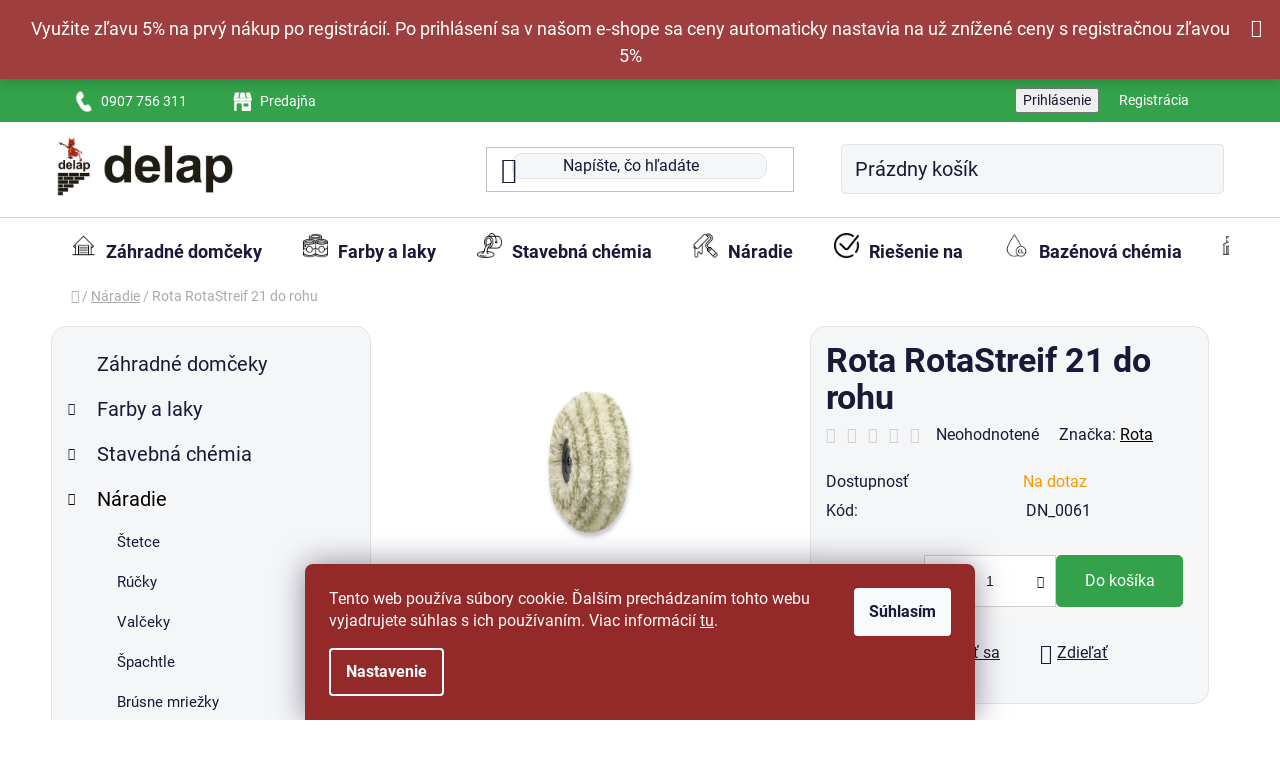

--- FILE ---
content_type: text/html; charset=utf-8
request_url: https://www.delap.sk/tovar/rota-rotastreif-21-do-rohu/
body_size: 32614
content:
<!doctype html><html lang="sk" dir="ltr" class="header-background-light external-fonts-loaded"><head><meta charset="utf-8" /><meta name="viewport" content="width=device-width,initial-scale=1" /><title>Rota RotaStreif 21 do rohu - Čertovsky dobré farby laky | Delap.sk</title><link rel="preconnect" href="https://cdn.myshoptet.com" /><link rel="dns-prefetch" href="https://cdn.myshoptet.com" /><link rel="preload" href="https://cdn.myshoptet.com/prj/dist/master/cms/libs/jquery/jquery-1.11.3.min.js" as="script" /><link href="https://cdn.myshoptet.com/prj/dist/master/cms/templates/frontend_templates/shared/css/font-face/roboto.css" rel="stylesheet"><link href="https://cdn.myshoptet.com/prj/dist/master/shop/dist/font-shoptet-13.css.3c47e30adfa2e9e2683b.css" rel="stylesheet"><script>
dataLayer = [];
dataLayer.push({'shoptet' : {
    "pageId": 1140,
    "pageType": "productDetail",
    "currency": "EUR",
    "currencyInfo": {
        "decimalSeparator": ",",
        "exchangeRate": 1,
        "priceDecimalPlaces": 2,
        "symbol": "\u20ac",
        "symbolLeft": 0,
        "thousandSeparator": " "
    },
    "language": "sk",
    "projectId": 593860,
    "product": {
        "id": 4473,
        "guid": "15e36d06-6773-11ee-b1f8-52184aa0ea29",
        "hasVariants": false,
        "codes": [
            {
                "code": "DN_0061"
            }
        ],
        "code": "DN_0061",
        "name": "Rota RotaStreif 21 do rohu",
        "appendix": "",
        "weight": 0.10000000000000001,
        "manufacturer": "Rota",
        "manufacturerGuid": "1EF53354A621652E875DDA0BA3DED3EE",
        "currentCategory": "N\u00e1radie",
        "currentCategoryGuid": "4870c336-6773-11ee-8ec6-06e450cf3816",
        "defaultCategory": "N\u00e1radie",
        "defaultCategoryGuid": "4870c336-6773-11ee-8ec6-06e450cf3816",
        "currency": "EUR",
        "priceWithVat": 3.9700000000000002
    },
    "stocks": [
        {
            "id": "ext",
            "title": "Sklad",
            "isDeliveryPoint": 0,
            "visibleOnEshop": 1
        }
    ],
    "cartInfo": {
        "id": null,
        "freeShipping": false,
        "freeShippingFrom": null,
        "leftToFreeGift": {
            "formattedPrice": "0 \u20ac",
            "priceLeft": 0
        },
        "freeGift": false,
        "leftToFreeShipping": {
            "priceLeft": null,
            "dependOnRegion": null,
            "formattedPrice": null
        },
        "discountCoupon": [],
        "getNoBillingShippingPrice": {
            "withoutVat": 0,
            "vat": 0,
            "withVat": 0
        },
        "cartItems": [],
        "taxMode": "ORDINARY"
    },
    "cart": [],
    "customer": {
        "priceRatio": 1,
        "priceListId": 1,
        "groupId": null,
        "registered": false,
        "mainAccount": false
    }
}});
dataLayer.push({'cookie_consent' : {
    "marketing": "denied",
    "analytics": "denied"
}});
document.addEventListener('DOMContentLoaded', function() {
    shoptet.consent.onAccept(function(agreements) {
        if (agreements.length == 0) {
            return;
        }
        dataLayer.push({
            'cookie_consent' : {
                'marketing' : (agreements.includes(shoptet.config.cookiesConsentOptPersonalisation)
                    ? 'granted' : 'denied'),
                'analytics': (agreements.includes(shoptet.config.cookiesConsentOptAnalytics)
                    ? 'granted' : 'denied')
            },
            'event': 'cookie_consent'
        });
    });
});
</script>

<!-- Google Tag Manager -->
<script>(function(w,d,s,l,i){w[l]=w[l]||[];w[l].push({'gtm.start':
new Date().getTime(),event:'gtm.js'});var f=d.getElementsByTagName(s)[0],
j=d.createElement(s),dl=l!='dataLayer'?'&l='+l:'';j.async=true;j.src=
'https://www.googletagmanager.com/gtm.js?id='+i+dl;f.parentNode.insertBefore(j,f);
})(window,document,'script','dataLayer','GTM-KSPPQ2PX');</script>
<!-- End Google Tag Manager -->

<meta property="og:type" content="website"><meta property="og:site_name" content="delap.sk"><meta property="og:url" content="https://www.delap.sk/tovar/rota-rotastreif-21-do-rohu/"><meta property="og:title" content="Rota RotaStreif 21 do rohu - Čertovsky dobré farby laky | Delap.sk"><meta name="author" content="Čertovsky dobré farby laky | Delap.sk"><meta name="web_author" content="Shoptet.sk"><meta name="dcterms.rightsHolder" content="www.delap.sk"><meta name="robots" content="index,follow"><meta property="og:image" content="https://cdn.myshoptet.com/usr/www.delap.sk/user/shop/big/4473_snimka-obrazovky-2024-02-26-083626.png?65dc3f89"><meta property="og:description" content="Rota RotaStreif 21 do rohu. "><meta name="description" content="Rota RotaStreif 21 do rohu. "><meta name="google-site-verification" content="5089761314"><meta property="product:price:amount" content="3.97"><meta property="product:price:currency" content="EUR"><style>:root {--color-primary: #000000;--color-primary-h: 0;--color-primary-s: 0%;--color-primary-l: 0%;--color-primary-hover: #db0000;--color-primary-hover-h: 0;--color-primary-hover-s: 100%;--color-primary-hover-l: 43%;--color-secondary: #34a24a;--color-secondary-h: 132;--color-secondary-s: 51%;--color-secondary-l: 42%;--color-secondary-hover: #4bc363;--color-secondary-hover-h: 132;--color-secondary-hover-s: 50%;--color-secondary-hover-l: 53%;--color-tertiary: #000000;--color-tertiary-h: 0;--color-tertiary-s: 0%;--color-tertiary-l: 0%;--color-tertiary-hover: #cfcfcf;--color-tertiary-hover-h: 0;--color-tertiary-hover-s: 0%;--color-tertiary-hover-l: 81%;--color-header-background: #ffffff;--template-font: "Roboto";--template-headings-font: "Roboto";--header-background-url: url("[data-uri]");--cookies-notice-background: #1A1937;--cookies-notice-color: #F8FAFB;--cookies-notice-button-hover: #f5f5f5;--cookies-notice-link-hover: #27263f;--templates-update-management-preview-mode-content: "Náhľad aktualizácií šablóny je aktívny pre váš prehliadač."}</style>
    
    <link href="https://cdn.myshoptet.com/prj/dist/master/shop/dist/main-13.less.96035efb4db1532b3cd7.css" rel="stylesheet" />
            <link href="https://cdn.myshoptet.com/prj/dist/master/shop/dist/mobile-header-v1-13.less.629f2f48911e67d0188c.css" rel="stylesheet" />
    
    <script>var shoptet = shoptet || {};</script>
    <script src="https://cdn.myshoptet.com/prj/dist/master/shop/dist/main-3g-header.js.05f199e7fd2450312de2.js"></script>
<!-- User include --><!-- service 450(104) html code header -->
<link href="https://cdn.myshoptet.com/usr/252557.myshoptet.com/user/documents/news-box-plus/Disco.css?v12" rel="stylesheet" />
<!-- project html code header -->
<link rel="stylesheet" href="https://www.delap.sk/user/documents/upload/Ikony_kategorii/icons_v14.css">
<style>
#carousel img{border-radius:15px}
.banner-wrapper a:hover img, .banners-content a:hover img{transform: scale(1.0) !important;}
article header[itemprop="headline"] h1,.homepage-group-title.homepage-products-heading-10.h4{display:none;}
#content .products-wrapper.product-slider-holder.has-navigation:nth-child(3){display:none !important}
@media(max-width: 679px){
.TitlePageBanner{flex-direction: column;}
.DelapFlexBanner{display:none !important;}
.carousel-slide-caption{transform: scale(.65);position: absolute;top: 15% !important;left: -5% !important;background: white;padding: 10px 30px 10px 30px !important;}}
.products-block .p-in-in a, .categories li.active>a {font-weight: 600;}
#navigation .navigation-in ul li>a>b {font-weight: 600;}
.box.box-bg-variant.box-sm.box-onlinePayments,.box.box-bg-default.box-sm.box-topProducts{border-radius: 10px}
.btn.btn-conversion, .btn.btn-default, a.btn.btn-default {color: #FFFFFF;border-radius: 5px;}
.pagination-loader .btn.btn-default:hover,.pagination-loader a.btn.btn-default:hover{color: white}
.btn.btn-conversion, .btn.btn-default, a.btn.btn-default:hover {color: #FFFFFF;}
.form-group:last-child {margin-bottom: 30px;}
#header .search-input {border-style: solid;border-width: 1px;border-color: #e0e2e5;border-radius: 10px;background-color: #F5F6F8;}
.top-navigation-bar {border-color: #33a24a ;padding-top: 7px;padding-bottom: 7px;}
.carousel-control.right:before,.carousel-control.left:before {color: black;background: white;}
background-size: 230px 80px;display: block;content: "";background-repeat: no-repeat;padding-bottom: 100px;}
.btn.btn-primary, a.btn.btn-primary {color: #FFF;border-color: #AD1811;background-color: #AD1811;border-radius: 5px;}
#categories {position: relative;font-size: 15px;background: #F5F6F8;border-radius: 15px;padding: 15px;border-width: thin;border-style: solid;border-color: #e3e3e3;}
.box.box-sm.box-filters {padding: 20px;background: #F5F6F8;border-radius: 15px;border-color: #e3e3e3;}
.sidebar-inner>div.box-sm {padding: 20px;background: #F5F6F8;border-radius: 15px;border-color: #e3e3e3;}
.btn.btn-primary, a.btn.btn-primary:hover {color: #FFF;border-color: #545454;background-color: #545454;}
.filter-sections {background-color: transparent;}
@media (min-width: 1200px){
.p-detail-inner .p-data-wrapper {width: 50%;background: #F5F6F8;padding: 15px;border:1px solid #e3e3e3;border-radius: 15px;}
.custom-footer.elements-6>div:nth-child(3n+1){clear:none}
#footer .col-lg-4{width:25%}
}
table.detail-parameters tbody tr th .row-header-label {background: transparent;}
.shp-tabs-holder ul.shp-tabs {margin-left: 0px;}
.shp-tabs-holder ul.shp-tabs a.shp-tab-link {padding-left: 0px;padding-right: 0px;}
.banner-wrapper span[data-ec-promo-id="87"] a:after{
background-image: url(https://589788.myshoptet.com/user/documents/upload/Adatelier.sk_.png);
background-size: 25px 25px;display: inline-block;width: 25px;height: 25px;margin-bottom: -5px;content: "";}
.contact_info:hover{color: #CC0A0B;font-weight:800;letter-spacing: 0.5px;}
@media(max-width: 767px){
.site-msg.information{margin-top: 53px;}
.navigation-window-visible #navigation{margin-top:52px !important;padding-bottom: 50px;}
#content-wrapper{margin-top:55px}
.banner{min-height: 100px}
.custom-footer>div{padding-bottom: 0px}
.custom-footer__banner8.col-sm-6.col-lg-3 .banner .banner-wrapper{;margin-top: 60px}
.custom-footer{padding-top:0px}
.footer-rows .custom-footer{padding-bottom: 0px}
.product .widget-parameter-wrapper.justified{visibility:hidden}
.navigation-window-visible #navigation{margin-top:10px}
}
@media(min-width:768px){
.navigation-in>ul>li.ext>ul>li>div>ul>li,.top-info-container{display:none !important}
.products-block > div .p .name{height: auto;padding-bottom:15px}
.filter-section.filter-section-button {background: #b52424;border-radius: 10px;padding: 15px;color: white;}
.filter-section.filter-section-button a{color: white;}
}
.filters-wrapper .filters-unveil-button-wrapper .btn.btn-default.unveil-button {color: black;border:1px solid #e0e2e5;background: #F5F6F8;border-radius: 5px;}
.subcategories li a {padding: 0 27px 0 13px;background: white;margin: 5px;border-radius: 5px;border:1px solid #e0e2e5;font-weight: 400;box-shadow: 4px 5px 3px 1px whitesmoke;}
.mobile .category-header #products-listing-order {border:1px solid #e0e2e5;background: #F5F6F8;border-radius: 5px;}
#header .navigation-buttons a[data-target="cart"] {padding: 0 27px 0 13px;background: #F5F6F8;margin: 5px;border-radius: 5px;border-style: solid;border-width: thin;border-color: #e0e2e5;}
.btn.btn-conversion, a.btn.btn-conversion, .btn.btn-cart,  ol.cart-header li.active strong,ol.cart-header li.completed a::before{color: white;}
.navigation-in>ul>li>a {font-weight: 400;}
.navigation-in>ul>li>a:hover {font-weight: 400;}
.navigation-in>ul>li.ext>ul>li>div>a,.categories .topic a,#categories .expandable.expanded>ul,.subcategories li a .text,.products-block > div .p .p-bottom.single-button .prices
,.btn.btn-conversion, a.btn.btn-conversion, .btn.btn-cart, a.btn.btn-cart,.top-products li .top-products-content .top-products-name{font-weight: 400;}
.widget-parameter-wrapper .widget-parameter-value, .widget-parameter-wrapper .widget-parameter-more {flex-shrink: 0;background: #F5F6F8;margin: 5px;border-radius: 5px;
padding: 2px;
border:1px solid #e0e2e5;
}
.widget-parameter-wrapper .widget-parameter-value:first-child a {padding-left: 10px;}
.custom-footer__banner8.col-sm-6{width:100% !important;text-align:center;}
table.detail-parameters tbody tr th:after {display: none;}
.siteCookies--bottom.siteCookies--scrolled {background-color: #932929;}
.siteCookies__form {background-color: #932929;}
.siteCookies__link {background-color: #932929;}
#p-detail-tabs li[data-testid="tabExtendedDescription"]{margin-left:20px}
#checkoutSidebar .btn.btn-default{color:black}
ol.cart-header li.active strong {color: black;}
ol.cart-header li.active a:before, ol.cart-header li.active strong:before, ol.cart-header li.completed a:before, ol.cart-header li.completed strong:before {color: white;}
.cart-free-shipping::after, .extra.delivery::after{content: "v okrese Galanta";}
@media(max-width:768px){
body {max-width: 100%;overflow-x: hidden;}
.site-name{z-index:6;transform:translateX(135%)}
.navigation-buttons .toggle-window[data-target="navigation"]{position:absolute;left:0%}
.welcome-wrapper{margin-bottom: 0px;margin-top: 0px;padding-bottom: 0px;padding-top:0px;}}
#content-wrapper{overflow-x:hidden}
.multiple-columns-body.type-product .breadcrumbs{width: 100%;padding-left: 20px;}
.flag.flag-action,.flag.flag-custom1,.flag.flag-tip,.flag.flag-new{font-size:14px;padding:5px 15px}
.products-block>div .p .name{-webkit-line-clamp: 10;}
.navigation-buttons{z-index:5}
.products-block>div .p .p-bottom>div .prices .price-save{color: #E94B4B}
.flag.flag-discount{background: #E94B4B}
.btn.btn-cart:hover, .btn.btn-conversion:hover, a.btn.btn-cart:hover, a.btn.btn-conversion:hover {color: #ffffff;}
.top-info-container{display:flex;justify-content:space-evenly;width:100%}
 .info,.shop{text-align:center;padding:10px;width:100%;}
 .info a,.shop a{color:white}
 .info img,.shop img{width: 20px;height:20px;margin-right:10px}
 .info{background:#33A24A;}
 .shop{background:#545454;}
.site-msg.information {position: sticky;top: 0px;max-width: 100%;line-height: 150%;text-align: center;}
.site-msg, .site-msg .close:before, .site-msg a {color: #fff;font-size: 18px;padding-top: 15px;}
.site-msg {background-color: #932929;}
.site-msg .close {margin-top: -20px;}
.odber{background:#9E3E3D}
.odber h4 span,.odber label a,.odber{color:white}
.odber .btn.btn-default{border-radius:0px}
.registration-discount-addon .registration-discount__btn {background-color: #9d4242;}
</style>
<style id="adtl-hide-non-geis-css">
  .adtl-hidden { display: none !important; }
</style>
<!-- /User include --><link rel="shortcut icon" href="/favicon.ico" type="image/x-icon" /><link rel="canonical" href="https://www.delap.sk/tovar/rota-rotastreif-21-do-rohu/" />    <script>
        var _hwq = _hwq || [];
        _hwq.push(['setKey', '51D58F910573A1473DF0FEAB1C7B7F86']);
        _hwq.push(['setTopPos', '0']);
        _hwq.push(['showWidget', '22']);
        (function() {
            var ho = document.createElement('script');
            ho.src = 'https://sk.im9.cz/direct/i/gjs.php?n=wdgt&sak=51D58F910573A1473DF0FEAB1C7B7F86';
            var s = document.getElementsByTagName('script')[0]; s.parentNode.insertBefore(ho, s);
        })();
    </script>
    <!-- Global site tag (gtag.js) - Google Analytics -->
    <script async src="https://www.googletagmanager.com/gtag/js?id=G-ZKNNZ4MZSK"></script>
    <script>
        
        window.dataLayer = window.dataLayer || [];
        function gtag(){dataLayer.push(arguments);}
        

                    console.debug('default consent data');

            gtag('consent', 'default', {"ad_storage":"denied","analytics_storage":"denied","ad_user_data":"denied","ad_personalization":"denied","wait_for_update":500});
            dataLayer.push({
                'event': 'default_consent'
            });
        
        gtag('js', new Date());

        
                gtag('config', 'G-ZKNNZ4MZSK', {"groups":"GA4","send_page_view":false,"content_group":"productDetail","currency":"EUR","page_language":"sk"});
        
                gtag('config', 'AW-365647353', {"allow_enhanced_conversions":true});
        
        
        
        
        
                    gtag('event', 'page_view', {"send_to":"GA4","page_language":"sk","content_group":"productDetail","currency":"EUR"});
        
                gtag('set', 'currency', 'EUR');

        gtag('event', 'view_item', {
            "send_to": "UA",
            "items": [
                {
                    "id": "DN_0061",
                    "name": "Rota RotaStreif 21 do rohu",
                    "category": "N\u00e1radie",
                                        "brand": "Rota",
                                                            "price": 3.23
                }
            ]
        });
        
        
        
        
        
                    gtag('event', 'view_item', {"send_to":"GA4","page_language":"sk","content_group":"productDetail","value":3.23,"currency":"EUR","items":[{"item_id":"DN_0061","item_name":"Rota RotaStreif 21 do rohu","item_brand":"Rota","item_category":"N\u00e1radie","price":3.23,"quantity":1,"index":0}]});
        
        
        
        
        
        
        
        document.addEventListener('DOMContentLoaded', function() {
            if (typeof shoptet.tracking !== 'undefined') {
                for (var id in shoptet.tracking.bannersList) {
                    gtag('event', 'view_promotion', {
                        "send_to": "UA",
                        "promotions": [
                            {
                                "id": shoptet.tracking.bannersList[id].id,
                                "name": shoptet.tracking.bannersList[id].name,
                                "position": shoptet.tracking.bannersList[id].position
                            }
                        ]
                    });
                }
            }

            shoptet.consent.onAccept(function(agreements) {
                if (agreements.length !== 0) {
                    console.debug('gtag consent accept');
                    var gtagConsentPayload =  {
                        'ad_storage': agreements.includes(shoptet.config.cookiesConsentOptPersonalisation)
                            ? 'granted' : 'denied',
                        'analytics_storage': agreements.includes(shoptet.config.cookiesConsentOptAnalytics)
                            ? 'granted' : 'denied',
                                                                                                'ad_user_data': agreements.includes(shoptet.config.cookiesConsentOptPersonalisation)
                            ? 'granted' : 'denied',
                        'ad_personalization': agreements.includes(shoptet.config.cookiesConsentOptPersonalisation)
                            ? 'granted' : 'denied',
                        };
                    console.debug('update consent data', gtagConsentPayload);
                    gtag('consent', 'update', gtagConsentPayload);
                    dataLayer.push(
                        { 'event': 'update_consent' }
                    );
                }
            });
        });
    </script>
<script>
    (function(t, r, a, c, k, i, n, g) { t['ROIDataObject'] = k;
    t[k]=t[k]||function(){ (t[k].q=t[k].q||[]).push(arguments) },t[k].c=i;n=r.createElement(a),
    g=r.getElementsByTagName(a)[0];n.async=1;n.src=c;g.parentNode.insertBefore(n,g)
    })(window, document, 'script', '//www.heureka.sk/ocm/sdk.js?source=shoptet&version=2&page=product_detail', 'heureka', 'sk');

    heureka('set_user_consent', 0);
</script>
</head><body class="desktop id-1140 in-naradie template-13 type-product type-detail multiple-columns-body columns-mobile-2 columns-3 smart-labels-active ums_forms_redesign--off ums_a11y_category_page--on ums_discussion_rating_forms--off ums_flags_display_unification--on ums_a11y_login--on mobile-header-version-1"><noscript>
    <style>
        #header {
            padding-top: 0;
            position: relative !important;
            top: 0;
        }
        .header-navigation {
            position: relative !important;
        }
        .overall-wrapper {
            margin: 0 !important;
        }
        body:not(.ready) {
            visibility: visible !important;
        }
    </style>
    <div class="no-javascript">
        <div class="no-javascript__title">Musíte zmeniť nastavenie vášho prehliadača</div>
        <div class="no-javascript__text">Pozrite sa na: <a href="https://www.google.com/support/bin/answer.py?answer=23852">Ako povoliť JavaScript vo vašom prehliadači</a>.</div>
        <div class="no-javascript__text">Ak používate software na blokovanie reklám, možno bude potrebné, aby ste povolili JavaScript z tejto stránky.</div>
        <div class="no-javascript__text">Ďakujeme.</div>
    </div>
</noscript>

        <div id="fb-root"></div>
        <script>
            window.fbAsyncInit = function() {
                FB.init({
//                    appId            : 'your-app-id',
                    autoLogAppEvents : true,
                    xfbml            : true,
                    version          : 'v19.0'
                });
            };
        </script>
        <script async defer crossorigin="anonymous" src="https://connect.facebook.net/sk_SK/sdk.js"></script>
<!-- Google Tag Manager (noscript) -->
<noscript><iframe src="https://www.googletagmanager.com/ns.html?id=GTM-KSPPQ2PX"
height="0" width="0" style="display:none;visibility:hidden"></iframe></noscript>
<!-- End Google Tag Manager (noscript) -->

    <div class="siteCookies siteCookies--bottom siteCookies--dark js-siteCookies" role="dialog" data-testid="cookiesPopup" data-nosnippet>
        <div class="siteCookies__form">
            <div class="siteCookies__content">
                <div class="siteCookies__text">
                    Tento web používa súbory cookie. Ďalším prechádzaním tohto webu vyjadrujete súhlas s ich používaním. Viac informácií <a href="/podmienky-ochrany-osobnych-udajov/" target=\"_blank\" rel=\"noopener noreferrer\">tu</a>.
                </div>
                <p class="siteCookies__links">
                    <button class="siteCookies__link js-cookies-settings" aria-label="Nastavenia cookies" data-testid="cookiesSettings">Nastavenie</button>
                </p>
            </div>
            <div class="siteCookies__buttonWrap">
                                <button class="siteCookies__button js-cookiesConsentSubmit" value="all" aria-label="Prijať cookies" data-testid="buttonCookiesAccept">Súhlasím</button>
            </div>
        </div>
        <script>
            document.addEventListener("DOMContentLoaded", () => {
                const siteCookies = document.querySelector('.js-siteCookies');
                document.addEventListener("scroll", shoptet.common.throttle(() => {
                    const st = document.documentElement.scrollTop;
                    if (st > 1) {
                        siteCookies.classList.add('siteCookies--scrolled');
                    } else {
                        siteCookies.classList.remove('siteCookies--scrolled');
                    }
                }, 100));
            });
        </script>
    </div>
<a href="#content" class="skip-link sr-only">Prejsť na obsah</a><div class="overall-wrapper"><div class="site-msg information"><div class="container"><div class="text"><a href="https://www.delap.sk/registracia/">Využite zľavu 5% na prvý nákup po registrácií. Po prihlásení sa v našom e-shope sa ceny automaticky nastavia na už znížené ceny s registračnou zľavou 5% </a></div><div class="close js-close-information-msg"></div></div></div><div class="user-action"><div class="container">
    <div class="user-action-in">
                    <div id="login" class="user-action-login popup-widget login-widget" role="dialog" aria-labelledby="loginHeading">
        <div class="popup-widget-inner">
                            <h2 id="loginHeading">Prihlásenie k vášmu účtu</h2><div id="customerLogin"><form action="/action/Customer/Login/" method="post" id="formLoginIncluded" class="csrf-enabled formLogin" data-testid="formLogin"><input type="hidden" name="referer" value="" /><div class="form-group"><div class="input-wrapper email js-validated-element-wrapper no-label"><input type="email" name="email" class="form-control" autofocus placeholder="E-mailová adresa (napr. jan@novak.sk)" data-testid="inputEmail" autocomplete="email" required /></div></div><div class="form-group"><div class="input-wrapper password js-validated-element-wrapper no-label"><input type="password" name="password" class="form-control" placeholder="Heslo" data-testid="inputPassword" autocomplete="current-password" required /><span class="no-display">Nemôžete vyplniť toto pole</span><input type="text" name="surname" value="" class="no-display" /></div></div><div class="form-group"><div class="login-wrapper"><button type="submit" class="btn btn-secondary btn-text btn-login" data-testid="buttonSubmit">Prihlásiť sa</button><div class="password-helper"><a href="/registracia/" data-testid="signup" rel="nofollow">Nová registrácia</a><a href="/klient/zabudnute-heslo/" rel="nofollow">Zabudnuté heslo</a></div></div></div></form>
</div>                    </div>
    </div>

                <div id="cart-widget" class="user-action-cart popup-widget cart-widget loader-wrapper" data-testid="popupCartWidget" role="dialog" aria-hidden="true">
            <div class="popup-widget-inner cart-widget-inner place-cart-here">
                <div class="loader-overlay">
                    <div class="loader"></div>
                </div>
            </div>
        </div>
    </div>
</div>
</div><div class="top-navigation-bar" data-testid="topNavigationBar">

    <div class="container">

                            <div class="top-navigation-menu">
                <ul class="top-navigation-bar-menu">
                                            <li class="top-navigation-menu-item-external-52">
                            <a href="tel:0907 756 311" title="0907 756 311">0907 756 311</a>
                        </li>
                                            <li class="top-navigation-menu-item-external-55">
                            <a href="https://www.delap.sk/predajna/" title="Predajňa">Predajňa</a>
                        </li>
                                    </ul>
                <div class="top-navigation-menu-trigger">Viac</div>
                <ul class="top-navigation-bar-menu-helper"></ul>
            </div>
        
        <div class="top-navigation-tools">
                        <button class="top-nav-button top-nav-button-login toggle-window" type="button" data-target="login" aria-haspopup="dialog" aria-controls="login" aria-expanded="false" data-testid="signin"><span>Prihlásenie</span></button>
    <a href="/registracia/" class="top-nav-button top-nav-button-register" data-testid="headerSignup">Registrácia</a>
        </div>

    </div>

</div>
<header id="header">
        <div class="header-top">
            <div class="container navigation-wrapper header-top-wrapper">
                <div class="site-name"><a href="/" data-testid="linkWebsiteLogo"><img src="https://cdn.myshoptet.com/usr/www.delap.sk/user/logos/delap.jpg" alt="Čertovsky dobré farby laky | Delap.sk" fetchpriority="low" /></a></div>                <div class="search" itemscope itemtype="https://schema.org/WebSite">
                    <meta itemprop="headline" content="Náradie"/><meta itemprop="url" content="https://www.delap.sk"/><meta itemprop="text" content="Rota RotaStreif 21 do rohu. "/>                    <form action="/action/ProductSearch/prepareString/" method="post"
    id="formSearchForm" class="search-form compact-form js-search-main"
    itemprop="potentialAction" itemscope itemtype="https://schema.org/SearchAction" data-testid="searchForm">
    <fieldset>
        <meta itemprop="target"
            content="https://www.delap.sk/vyhladavanie/?string={string}"/>
        <input type="hidden" name="language" value="sk"/>
        
            
    <span class="search-input-icon" aria-hidden="true"></span>

<input
    type="search"
    name="string"
        class="query-input form-control search-input js-search-input"
    placeholder="Napíšte, čo hľadáte"
    autocomplete="off"
    required
    itemprop="query-input"
    aria-label="Vyhľadávanie"
    data-testid="searchInput"
>
            <button type="submit" class="btn btn-default search-button" data-testid="searchBtn">Hľadať</button>
        
    </fieldset>
</form>
                </div>
                <div class="navigation-buttons">
                    <a href="#" class="toggle-window" data-target="search" data-testid="linkSearchIcon"><span class="sr-only">Hľadať</span></a>
                        
    <a href="/kosik/" class="btn btn-icon toggle-window cart-count" data-target="cart" data-hover="true" data-redirect="true" data-testid="headerCart" rel="nofollow" aria-haspopup="dialog" aria-expanded="false" aria-controls="cart-widget">
        
                <span class="sr-only">Nákupný košík</span>
        
            <span class="cart-price visible-lg-inline-block" data-testid="headerCartPrice">
                                    Prázdny košík                            </span>
        
    
            </a>
                    <a href="#" class="toggle-window" data-target="navigation" data-testid="hamburgerMenu"></a>
                </div>
            </div>
        </div>
        <div class="header-bottom">
            <div class="container navigation-wrapper header-bottom-wrapper js-navigation-container">
                <nav id="navigation" aria-label="Hlavné menu" data-collapsible="true"><div class="navigation-in menu"><ul class="menu-level-1" role="menubar" data-testid="headerMenuItems"><li class="menu-item-1200" role="none"><a href="/zahradne-domceky/" data-testid="headerMenuItem" role="menuitem" aria-expanded="false"><b>Záhradné domčeky</b></a></li>
<li class="menu-item-720 ext" role="none"><a href="/farby-laky/" data-testid="headerMenuItem" role="menuitem" aria-haspopup="true" aria-expanded="false"><b>Farby a laky</b><span class="submenu-arrow"></span></a><ul class="menu-level-2" aria-label="Farby a laky" tabindex="-1" role="menu"><li class="menu-item-1250" role="none"><a href="/ekologicke-farby/" class="menu-image" data-testid="headerMenuItem" tabindex="-1" aria-hidden="true"><img src="data:image/svg+xml,%3Csvg%20width%3D%22140%22%20height%3D%22100%22%20xmlns%3D%22http%3A%2F%2Fwww.w3.org%2F2000%2Fsvg%22%3E%3C%2Fsvg%3E" alt="" aria-hidden="true" width="140" height="100"  data-src="https://cdn.myshoptet.com/usr/www.delap.sk/user/categories/thumb/download-1.png" fetchpriority="low" /></a><div><a href="/ekologicke-farby/" data-testid="headerMenuItem" role="menuitem"><span>Ekologické farby</span></a>
                        </div></li><li class="menu-item-1137 has-third-level" role="none"><a href="/dekoracne-farby/" class="menu-image" data-testid="headerMenuItem" tabindex="-1" aria-hidden="true"><img src="data:image/svg+xml,%3Csvg%20width%3D%22140%22%20height%3D%22100%22%20xmlns%3D%22http%3A%2F%2Fwww.w3.org%2F2000%2Fsvg%22%3E%3C%2Fsvg%3E" alt="" aria-hidden="true" width="140" height="100"  data-src="https://cdn.myshoptet.com/usr/www.delap.sk/user/categories/thumb/4815_atomo.png" fetchpriority="low" /></a><div><a href="/dekoracne-farby/" data-testid="headerMenuItem" role="menuitem"><span>Dekoračné farby</span></a>
                                                    <ul class="menu-level-3" role="menu">
                                                                    <li class="menu-item-1188" role="none">
                                        <a href="/san-marco-farby/" data-testid="headerMenuItem" role="menuitem">
                                            San Marco</a>,                                    </li>
                                                                    <li class="menu-item-1197" role="none">
                                        <a href="/onepaint/" data-testid="headerMenuItem" role="menuitem">
                                            OnePaint</a>,                                    </li>
                                                                    <li class="menu-item-1255" role="none">
                                        <a href="/dekoracne-sablony/" data-testid="headerMenuItem" role="menuitem">
                                            Dekoračné šablóny</a>,                                    </li>
                                                                    <li class="menu-item-1258" role="none">
                                        <a href="/naradie-2/" data-testid="headerMenuItem" role="menuitem">
                                            Náradie</a>                                    </li>
                                                            </ul>
                        </div></li><li class="menu-item-1191" role="none"><a href="/laky-na-drevo--kov-a-kamen/" class="menu-image" data-testid="headerMenuItem" tabindex="-1" aria-hidden="true"><img src="data:image/svg+xml,%3Csvg%20width%3D%22140%22%20height%3D%22100%22%20xmlns%3D%22http%3A%2F%2Fwww.w3.org%2F2000%2Fsvg%22%3E%3C%2Fsvg%3E" alt="" aria-hidden="true" width="140" height="100"  data-src="https://cdn.myshoptet.com/usr/www.delap.sk/user/categories/thumb/25b5527fbea27a8e2bf0825b98717faa--mm2000x2000.jpg" fetchpriority="low" /></a><div><a href="/laky-na-drevo--kov-a-kamen/" data-testid="headerMenuItem" role="menuitem"><span>Laky na drevo, kov a kameň</span></a>
                        </div></li><li class="menu-item-723" role="none"><a href="/univerzalne-farby/" class="menu-image" data-testid="headerMenuItem" tabindex="-1" aria-hidden="true"><img src="data:image/svg+xml,%3Csvg%20width%3D%22140%22%20height%3D%22100%22%20xmlns%3D%22http%3A%2F%2Fwww.w3.org%2F2000%2Fsvg%22%3E%3C%2Fsvg%3E" alt="" aria-hidden="true" width="140" height="100"  data-src="https://cdn.myshoptet.com/usr/www.delap.sk/user/categories/thumb/uni.jpeg" fetchpriority="low" /></a><div><a href="/univerzalne-farby/" data-testid="headerMenuItem" role="menuitem"><span>Univerzálne farby</span></a>
                        </div></li><li class="menu-item-768" role="none"><a href="/interierove-farby/" class="menu-image" data-testid="headerMenuItem" tabindex="-1" aria-hidden="true"><img src="data:image/svg+xml,%3Csvg%20width%3D%22140%22%20height%3D%22100%22%20xmlns%3D%22http%3A%2F%2Fwww.w3.org%2F2000%2Fsvg%22%3E%3C%2Fsvg%3E" alt="" aria-hidden="true" width="140" height="100"  data-src="https://cdn.myshoptet.com/usr/www.delap.sk/user/categories/thumb/2703_het-brillant-100-omyvatelna-barva-bila-baleni.png" fetchpriority="low" /></a><div><a href="/interierove-farby/" data-testid="headerMenuItem" role="menuitem"><span>Interiérové farby</span></a>
                        </div></li><li class="menu-item-726" role="none"><a href="/farby-na-beton/" class="menu-image" data-testid="headerMenuItem" tabindex="-1" aria-hidden="true"><img src="data:image/svg+xml,%3Csvg%20width%3D%22140%22%20height%3D%22100%22%20xmlns%3D%22http%3A%2F%2Fwww.w3.org%2F2000%2Fsvg%22%3E%3C%2Fsvg%3E" alt="" aria-hidden="true" width="140" height="100"  data-src="https://cdn.myshoptet.com/usr/www.delap.sk/user/categories/thumb/648_primalex-ultra-beton-farba.jpg" fetchpriority="low" /></a><div><a href="/farby-na-beton/" data-testid="headerMenuItem" role="menuitem"><span>Farby na betón</span></a>
                        </div></li><li class="menu-item-732" role="none"><a href="/farby-na-kov/" class="menu-image" data-testid="headerMenuItem" tabindex="-1" aria-hidden="true"><img src="data:image/svg+xml,%3Csvg%20width%3D%22140%22%20height%3D%22100%22%20xmlns%3D%22http%3A%2F%2Fwww.w3.org%2F2000%2Fsvg%22%3E%3C%2Fsvg%3E" alt="" aria-hidden="true" width="140" height="100"  data-src="https://cdn.myshoptet.com/usr/www.delap.sk/user/categories/thumb/660_primalex-farba-na-radiator-biela-0-75l.jpg" fetchpriority="low" /></a><div><a href="/farby-na-kov/" data-testid="headerMenuItem" role="menuitem"><span>Farby na kov</span></a>
                        </div></li><li class="menu-item-729" role="none"><a href="/farby-na-drevo/" class="menu-image" data-testid="headerMenuItem" tabindex="-1" aria-hidden="true"><img src="data:image/svg+xml,%3Csvg%20width%3D%22140%22%20height%3D%22100%22%20xmlns%3D%22http%3A%2F%2Fwww.w3.org%2F2000%2Fsvg%22%3E%3C%2Fsvg%3E" alt="" aria-hidden="true" width="140" height="100"  data-src="https://cdn.myshoptet.com/usr/www.delap.sk/user/categories/thumb/3696_belinka-top.jpg" fetchpriority="low" /></a><div><a href="/farby-na-drevo/" data-testid="headerMenuItem" role="menuitem"><span>Farby na drevo</span></a>
                        </div></li><li class="menu-item-780" role="none"><a href="/riedidla-a-rozpustadla/" class="menu-image" data-testid="headerMenuItem" tabindex="-1" aria-hidden="true"><img src="data:image/svg+xml,%3Csvg%20width%3D%22140%22%20height%3D%22100%22%20xmlns%3D%22http%3A%2F%2Fwww.w3.org%2F2000%2Fsvg%22%3E%3C%2Fsvg%3E" alt="" aria-hidden="true" width="140" height="100"  data-src="https://cdn.myshoptet.com/usr/www.delap.sk/user/categories/thumb/2502_het-u-6002-polyur--redidlo-soldecol-baleni.png" fetchpriority="low" /></a><div><a href="/riedidla-a-rozpustadla/" data-testid="headerMenuItem" role="menuitem"><span>Riedidlá a rozpúšťadlá</span></a>
                        </div></li><li class="menu-item-951" role="none"><a href="/penetracie/" class="menu-image" data-testid="headerMenuItem" tabindex="-1" aria-hidden="true"><img src="data:image/svg+xml,%3Csvg%20width%3D%22140%22%20height%3D%22100%22%20xmlns%3D%22http%3A%2F%2Fwww.w3.org%2F2000%2Fsvg%22%3E%3C%2Fsvg%3E" alt="" aria-hidden="true" width="140" height="100"  data-src="https://cdn.myshoptet.com/usr/www.delap.sk/user/categories/thumb/2364_het-100-grund-disperze-baleni-.png" fetchpriority="low" /></a><div><a href="/penetracie/" data-testid="headerMenuItem" role="menuitem"><span>Penetrácie</span></a>
                        </div></li><li class="menu-item-1116" role="none"><a href="/specialne-farby/" class="menu-image" data-testid="headerMenuItem" tabindex="-1" aria-hidden="true"><img src="data:image/svg+xml,%3Csvg%20width%3D%22140%22%20height%3D%22100%22%20xmlns%3D%22http%3A%2F%2Fwww.w3.org%2F2000%2Fsvg%22%3E%3C%2Fsvg%3E" alt="" aria-hidden="true" width="140" height="100"  data-src="https://cdn.myshoptet.com/usr/www.delap.sk/user/categories/thumb/balakryl_tabulova_farba_colormania-1920x1080.jpg" fetchpriority="low" /></a><div><a href="/specialne-farby/" data-testid="headerMenuItem" role="menuitem"><span>Špeciality</span></a>
                        </div></li><li class="menu-item-1194" role="none"><a href="/spreje/" class="menu-image" data-testid="headerMenuItem" tabindex="-1" aria-hidden="true"><img src="data:image/svg+xml,%3Csvg%20width%3D%22140%22%20height%3D%22100%22%20xmlns%3D%22http%3A%2F%2Fwww.w3.org%2F2000%2Fsvg%22%3E%3C%2Fsvg%3E" alt="" aria-hidden="true" width="140" height="100"  data-src="https://cdn.myshoptet.com/usr/www.delap.sk/user/categories/thumb/motip-industrial-akrylova-farba-v-spreji-92282-size-large-v-1-png-alpha.png" fetchpriority="low" /></a><div><a href="/spreje/" data-testid="headerMenuItem" role="menuitem"><span>Spreje</span></a>
                        </div></li><li class="menu-item-1266" role="none"><a href="/vypredaj/" class="menu-image" data-testid="headerMenuItem" tabindex="-1" aria-hidden="true"><img src="data:image/svg+xml,%3Csvg%20width%3D%22140%22%20height%3D%22100%22%20xmlns%3D%22http%3A%2F%2Fwww.w3.org%2F2000%2Fsvg%22%3E%3C%2Fsvg%3E" alt="" aria-hidden="true" width="140" height="100"  data-src="https://cdn.myshoptet.com/usr/www.delap.sk/user/categories/thumb/sale_banner.jpg" fetchpriority="low" /></a><div><a href="/vypredaj/" data-testid="headerMenuItem" role="menuitem"><span>Výpredaj</span></a>
                        </div></li></ul></li>
<li class="menu-item-789 ext" role="none"><a href="/stavebna-chemia/" data-testid="headerMenuItem" role="menuitem" aria-haspopup="true" aria-expanded="false"><b>Stavebná chémia</b><span class="submenu-arrow"></span></a><ul class="menu-level-2" aria-label="Stavebná chémia" tabindex="-1" role="menu"><li class="menu-item-792" role="none"><a href="/hydroizolacie/" class="menu-image" data-testid="headerMenuItem" tabindex="-1" aria-hidden="true"><img src="data:image/svg+xml,%3Csvg%20width%3D%22140%22%20height%3D%22100%22%20xmlns%3D%22http%3A%2F%2Fwww.w3.org%2F2000%2Fsvg%22%3E%3C%2Fsvg%3E" alt="" aria-hidden="true" width="140" height="100"  data-src="https://cdn.myshoptet.com/usr/www.delap.sk/user/categories/thumb/1755_den-braven-jednozlozkova-hydroizolacia-kupelna-farba--medovo-hneda--balenie.png" fetchpriority="low" /></a><div><a href="/hydroizolacie/" data-testid="headerMenuItem" role="menuitem"><span>Hydroizolácie</span></a>
                        </div></li><li class="menu-item-777" role="none"><a href="/penetracia/" class="menu-image" data-testid="headerMenuItem" tabindex="-1" aria-hidden="true"><img src="data:image/svg+xml,%3Csvg%20width%3D%22140%22%20height%3D%22100%22%20xmlns%3D%22http%3A%2F%2Fwww.w3.org%2F2000%2Fsvg%22%3E%3C%2Fsvg%3E" alt="" aria-hidden="true" width="140" height="100"  data-src="https://cdn.myshoptet.com/usr/www.delap.sk/user/categories/thumb/1836_den-braven-hlbkova-penetracia-nano-farba--transparentna--balenie.png" fetchpriority="low" /></a><div><a href="/penetracia/" data-testid="headerMenuItem" role="menuitem"><span>Penetrácia</span></a>
                        </div></li><li class="menu-item-978" role="none"><a href="/sadra/" class="menu-image" data-testid="headerMenuItem" tabindex="-1" aria-hidden="true"><img src="data:image/svg+xml,%3Csvg%20width%3D%22140%22%20height%3D%22100%22%20xmlns%3D%22http%3A%2F%2Fwww.w3.org%2F2000%2Fsvg%22%3E%3C%2Fsvg%3E" alt="" aria-hidden="true" width="140" height="100"  data-src="https://cdn.myshoptet.com/usr/www.delap.sk/user/categories/thumb/2070_het-sadra-plasticka-1kg.png" fetchpriority="low" /></a><div><a href="/sadra/" data-testid="headerMenuItem" role="menuitem"><span>Sádra</span></a>
                        </div></li><li class="menu-item-1125" role="none"><a href="/prisady/" class="menu-image" data-testid="headerMenuItem" tabindex="-1" aria-hidden="true"><img src="data:image/svg+xml,%3Csvg%20width%3D%22140%22%20height%3D%22100%22%20xmlns%3D%22http%3A%2F%2Fwww.w3.org%2F2000%2Fsvg%22%3E%3C%2Fsvg%3E" alt="" aria-hidden="true" width="140" height="100"  data-src="https://cdn.myshoptet.com/usr/www.delap.sk/user/categories/thumb/dv_8_7029096_02_4c_cz_20190424144658.jpg" fetchpriority="low" /></a><div><a href="/prisady/" data-testid="headerMenuItem" role="menuitem"><span>Prísady</span></a>
                        </div></li><li class="menu-item-1128" role="none"><a href="/cistice/" class="menu-image" data-testid="headerMenuItem" tabindex="-1" aria-hidden="true"><img src="data:image/svg+xml,%3Csvg%20width%3D%22140%22%20height%3D%22100%22%20xmlns%3D%22http%3A%2F%2Fwww.w3.org%2F2000%2Fsvg%22%3E%3C%2Fsvg%3E" alt="" aria-hidden="true" width="140" height="100"  data-src="https://cdn.myshoptet.com/usr/www.delap.sk/user/categories/thumb/198589_1.jpg" fetchpriority="low" /></a><div><a href="/cistice/" data-testid="headerMenuItem" role="menuitem"><span>Čističe / Proti plesniam</span></a>
                        </div></li><li class="menu-item-798" role="none"><a href="/lepidla/" class="menu-image" data-testid="headerMenuItem" tabindex="-1" aria-hidden="true"><img src="data:image/svg+xml,%3Csvg%20width%3D%22140%22%20height%3D%22100%22%20xmlns%3D%22http%3A%2F%2Fwww.w3.org%2F2000%2Fsvg%22%3E%3C%2Fsvg%3E" alt="" aria-hidden="true" width="140" height="100"  data-src="https://cdn.myshoptet.com/usr/www.delap.sk/user/categories/thumb/dv_8_5244616_04_4c_cz_20180809131659.jpg" fetchpriority="low" /></a><div><a href="/lepidla/" data-testid="headerMenuItem" role="menuitem"><span>Lepidlá</span></a>
                        </div></li><li class="menu-item-804" role="none"><a href="/tmely/" class="menu-image" data-testid="headerMenuItem" tabindex="-1" aria-hidden="true"><img src="data:image/svg+xml,%3Csvg%20width%3D%22140%22%20height%3D%22100%22%20xmlns%3D%22http%3A%2F%2Fwww.w3.org%2F2000%2Fsvg%22%3E%3C%2Fsvg%3E" alt="" aria-hidden="true" width="140" height="100"  data-src="https://cdn.myshoptet.com/usr/www.delap.sk/user/categories/thumb/ed3ccb320b410865937b5f115ff94fb5--mmf400x400.jpg" fetchpriority="low" /></a><div><a href="/tmely/" data-testid="headerMenuItem" role="menuitem"><span>Tmely / Akryl</span></a>
                        </div></li><li class="menu-item-810" role="none"><a href="/chemicke-kotvy/" class="menu-image" data-testid="headerMenuItem" tabindex="-1" aria-hidden="true"><img src="data:image/svg+xml,%3Csvg%20width%3D%22140%22%20height%3D%22100%22%20xmlns%3D%22http%3A%2F%2Fwww.w3.org%2F2000%2Fsvg%22%3E%3C%2Fsvg%3E" alt="" aria-hidden="true" width="140" height="100"  data-src="https://cdn.myshoptet.com/usr/www.delap.sk/user/categories/thumb/1110_den-braven-chemicka-kotva-vinylester-eco.png" fetchpriority="low" /></a><div><a href="/chemicke-kotvy/" data-testid="headerMenuItem" role="menuitem"><span>Chemické kotvy</span></a>
                        </div></li><li class="menu-item-813" role="none"><a href="/silikony/" class="menu-image" data-testid="headerMenuItem" tabindex="-1" aria-hidden="true"><img src="data:image/svg+xml,%3Csvg%20width%3D%22140%22%20height%3D%22100%22%20xmlns%3D%22http%3A%2F%2Fwww.w3.org%2F2000%2Fsvg%22%3E%3C%2Fsvg%3E" alt="" aria-hidden="true" width="140" height="100"  data-src="https://cdn.myshoptet.com/usr/www.delap.sk/user/categories/thumb/1374_den-braven-gasket-sealant-cerveny-farba--tehlovo-cervena--balenie.png" fetchpriority="low" /></a><div><a href="/silikony/" data-testid="headerMenuItem" role="menuitem"><span>Silikóny</span></a>
                        </div></li><li class="menu-item-819" role="none"><a href="/montazne-pur-peny/" class="menu-image" data-testid="headerMenuItem" tabindex="-1" aria-hidden="true"><img src="data:image/svg+xml,%3Csvg%20width%3D%22140%22%20height%3D%22100%22%20xmlns%3D%22http%3A%2F%2Fwww.w3.org%2F2000%2Fsvg%22%3E%3C%2Fsvg%3E" alt="" aria-hidden="true" width="140" height="100"  data-src="https://cdn.myshoptet.com/usr/www.delap.sk/user/categories/thumb/1461_den-braven-maxi-trubickova-nizkoexpanzna-pena-farba--zlta--balenie.png" fetchpriority="low" /></a><div><a href="/montazne-pur-peny/" data-testid="headerMenuItem" role="menuitem"><span>Montážne PUR peny</span></a>
                        </div></li><li class="menu-item-870" role="none"><a href="/stierky-a-stuky/" class="menu-image" data-testid="headerMenuItem" tabindex="-1" aria-hidden="true"><img src="data:image/svg+xml,%3Csvg%20width%3D%22140%22%20height%3D%22100%22%20xmlns%3D%22http%3A%2F%2Fwww.w3.org%2F2000%2Fsvg%22%3E%3C%2Fsvg%3E" alt="" aria-hidden="true" width="140" height="100"  data-src="https://cdn.myshoptet.com/usr/www.delap.sk/user/categories/thumb/1863_den-braven-stukova-omietka-farba--biela--balenie.png" fetchpriority="low" /></a><div><a href="/stierky-a-stuky/" data-testid="headerMenuItem" role="menuitem"><span>Stierky a štuky</span></a>
                        </div></li><li class="menu-item-948" role="none"><a href="/asfaltove-hmoty/" class="menu-image" data-testid="headerMenuItem" tabindex="-1" aria-hidden="true"><img src="data:image/svg+xml,%3Csvg%20width%3D%22140%22%20height%3D%22100%22%20xmlns%3D%22http%3A%2F%2Fwww.w3.org%2F2000%2Fsvg%22%3E%3C%2Fsvg%3E" alt="" aria-hidden="true" width="140" height="100"  data-src="https://cdn.myshoptet.com/usr/www.delap.sk/user/categories/thumb/1782_den-braven-asfaltovy-izolacny-lak-denbit-dk---atn-balenie.png" fetchpriority="low" /></a><div><a href="/asfaltove-hmoty/" data-testid="headerMenuItem" role="menuitem"><span>Asfaltové hmoty</span></a>
                        </div></li><li class="menu-item-1122" role="none"><a href="/skarovacie-hmoty/" class="menu-image" data-testid="headerMenuItem" tabindex="-1" aria-hidden="true"><img src="data:image/svg+xml,%3Csvg%20width%3D%22140%22%20height%3D%22100%22%20xmlns%3D%22http%3A%2F%2Fwww.w3.org%2F2000%2Fsvg%22%3E%3C%2Fsvg%3E" alt="" aria-hidden="true" width="140" height="100"  data-src="https://cdn.myshoptet.com/usr/www.delap.sk/user/categories/thumb/ceresit-ce-40-farebna-skarovacia-hmota-81137-size-medium-v-1-png-alpha.png" fetchpriority="low" /></a><div><a href="/skarovacie-hmoty/" data-testid="headerMenuItem" role="menuitem"><span>Škárovacie hmoty</span></a>
                        </div></li><li class="menu-item-1119" role="none"><a href="/ine-2/" class="menu-image" data-testid="headerMenuItem" tabindex="-1" aria-hidden="true"><img src="data:image/svg+xml,%3Csvg%20width%3D%22140%22%20height%3D%22100%22%20xmlns%3D%22http%3A%2F%2Fwww.w3.org%2F2000%2Fsvg%22%3E%3C%2Fsvg%3E" alt="" aria-hidden="true" width="140" height="100"  data-src="https://cdn.myshoptet.com/usr/www.delap.sk/user/categories/thumb/hydrofobizacny-pripravok-koncentrat.jpg" fetchpriority="low" /></a><div><a href="/ine-2/" data-testid="headerMenuItem" role="menuitem"><span>Impregnácie, odstraňovače</span></a>
                        </div></li><li class="menu-item-1134" role="none"><a href="/suche-stavebne-zmesi/" class="menu-image" data-testid="headerMenuItem" tabindex="-1" aria-hidden="true"><img src="data:image/svg+xml,%3Csvg%20width%3D%22140%22%20height%3D%22100%22%20xmlns%3D%22http%3A%2F%2Fwww.w3.org%2F2000%2Fsvg%22%3E%3C%2Fsvg%3E" alt="" aria-hidden="true" width="140" height="100"  data-src="https://cdn.myshoptet.com/usr/www.delap.sk/user/categories/thumb/beton_4mm.jpg" fetchpriority="low" /></a><div><a href="/suche-stavebne-zmesi/" data-testid="headerMenuItem" role="menuitem"><span>Suché stavebné zmesi</span></a>
                        </div></li><li class="menu-item-1245" role="none"><a href="/hg-cistice/" class="menu-image" data-testid="headerMenuItem" tabindex="-1" aria-hidden="true"><img src="data:image/svg+xml,%3Csvg%20width%3D%22140%22%20height%3D%22100%22%20xmlns%3D%22http%3A%2F%2Fwww.w3.org%2F2000%2Fsvg%22%3E%3C%2Fsvg%3E" alt="" aria-hidden="true" width="140" height="100"  data-src="https://cdn.myshoptet.com/usr/www.delap.sk/user/categories/thumb/sn__mka_obrazovky_2024-03-12_101022.png" fetchpriority="low" /></a><div><a href="/hg-cistice/" data-testid="headerMenuItem" role="menuitem"><span>HG Čističe</span></a>
                        </div></li></ul></li>
<li class="menu-item-1140 ext" role="none"><a href="/naradie/" class="active" data-testid="headerMenuItem" role="menuitem" aria-haspopup="true" aria-expanded="false"><b>Náradie</b><span class="submenu-arrow"></span></a><ul class="menu-level-2" aria-label="Náradie" tabindex="-1" role="menu"><li class="menu-item-1143" role="none"><a href="/stetce/" class="menu-image" data-testid="headerMenuItem" tabindex="-1" aria-hidden="true"><img src="data:image/svg+xml,%3Csvg%20width%3D%22140%22%20height%3D%22100%22%20xmlns%3D%22http%3A%2F%2Fwww.w3.org%2F2000%2Fsvg%22%3E%3C%2Fsvg%3E" alt="" aria-hidden="true" width="140" height="100"  data-src="https://cdn.myshoptet.com/usr/www.delap.sk/user/categories/thumb/4332_cirex-stetec-100.png" fetchpriority="low" /></a><div><a href="/stetce/" data-testid="headerMenuItem" role="menuitem"><span>Štetce</span></a>
                        </div></li><li class="menu-item-1146" role="none"><a href="/rucky/" class="menu-image" data-testid="headerMenuItem" tabindex="-1" aria-hidden="true"><img src="data:image/svg+xml,%3Csvg%20width%3D%22140%22%20height%3D%22100%22%20xmlns%3D%22http%3A%2F%2Fwww.w3.org%2F2000%2Fsvg%22%3E%3C%2Fsvg%3E" alt="" aria-hidden="true" width="140" height="100"  data-src="https://cdn.myshoptet.com/usr/www.delap.sk/user/categories/thumb/img_4816.jpeg" fetchpriority="low" /></a><div><a href="/rucky/" data-testid="headerMenuItem" role="menuitem"><span>Rúčky</span></a>
                        </div></li><li class="menu-item-1149" role="none"><a href="/valceky/" class="menu-image" data-testid="headerMenuItem" tabindex="-1" aria-hidden="true"><img src="data:image/svg+xml,%3Csvg%20width%3D%22140%22%20height%3D%22100%22%20xmlns%3D%22http%3A%2F%2Fwww.w3.org%2F2000%2Fsvg%22%3E%3C%2Fsvg%3E" alt="" aria-hidden="true" width="140" height="100"  data-src="https://cdn.myshoptet.com/usr/www.delap.sk/user/categories/thumb/4530_rota-blaufaden-12cm--hruby.jpg" fetchpriority="low" /></a><div><a href="/valceky/" data-testid="headerMenuItem" role="menuitem"><span>Valčeky</span></a>
                        </div></li><li class="menu-item-1152" role="none"><a href="/spachtle/" class="menu-image" data-testid="headerMenuItem" tabindex="-1" aria-hidden="true"><img src="data:image/svg+xml,%3Csvg%20width%3D%22140%22%20height%3D%22100%22%20xmlns%3D%22http%3A%2F%2Fwww.w3.org%2F2000%2Fsvg%22%3E%3C%2Fsvg%3E" alt="" aria-hidden="true" width="140" height="100"  data-src="https://cdn.myshoptet.com/usr/www.delap.sk/user/categories/thumb/4566_prep-100mm-drevena-rucka.jpg" fetchpriority="low" /></a><div><a href="/spachtle/" data-testid="headerMenuItem" role="menuitem"><span>Špachtle</span></a>
                        </div></li><li class="menu-item-1155" role="none"><a href="/brusenie/" class="menu-image" data-testid="headerMenuItem" tabindex="-1" aria-hidden="true"><img src="data:image/svg+xml,%3Csvg%20width%3D%22140%22%20height%3D%22100%22%20xmlns%3D%22http%3A%2F%2Fwww.w3.org%2F2000%2Fsvg%22%3E%3C%2Fsvg%3E" alt="" aria-hidden="true" width="140" height="100"  data-src="https://cdn.myshoptet.com/usr/www.delap.sk/user/categories/thumb/4587_brusna-mriezka-sic-ciret-k100-5x-bal.jpg" fetchpriority="low" /></a><div><a href="/brusenie/" data-testid="headerMenuItem" role="menuitem"><span>Brúsne mriežky</span></a>
                        </div></li><li class="menu-item-1158" role="none"><a href="/pasky/" class="menu-image" data-testid="headerMenuItem" tabindex="-1" aria-hidden="true"><img src="data:image/svg+xml,%3Csvg%20width%3D%22140%22%20height%3D%22100%22%20xmlns%3D%22http%3A%2F%2Fwww.w3.org%2F2000%2Fsvg%22%3E%3C%2Fsvg%3E" alt="" aria-hidden="true" width="140" height="100"  data-src="https://cdn.myshoptet.com/usr/www.delap.sk/user/categories/thumb/4596_body-maskovacia-paska-19mmx50.jpg" fetchpriority="low" /></a><div><a href="/pasky/" data-testid="headerMenuItem" role="menuitem"><span>Pásky</span></a>
                        </div></li><li class="menu-item-1161" role="none"><a href="/rukavice/" class="menu-image" data-testid="headerMenuItem" tabindex="-1" aria-hidden="true"><img src="data:image/svg+xml,%3Csvg%20width%3D%22140%22%20height%3D%22100%22%20xmlns%3D%22http%3A%2F%2Fwww.w3.org%2F2000%2Fsvg%22%3E%3C%2Fsvg%3E" alt="" aria-hidden="true" width="140" height="100"  data-src="https://cdn.myshoptet.com/usr/www.delap.sk/user/categories/thumb/4638_ciret-easy-grip-vel-10.jpg" fetchpriority="low" /></a><div><a href="/rukavice/" data-testid="headerMenuItem" role="menuitem"><span>Rukavice</span></a>
                        </div></li><li class="menu-item-1164" role="none"><a href="/folie/" class="menu-image" data-testid="headerMenuItem" tabindex="-1" aria-hidden="true"><img src="data:image/svg+xml,%3Csvg%20width%3D%22140%22%20height%3D%22100%22%20xmlns%3D%22http%3A%2F%2Fwww.w3.org%2F2000%2Fsvg%22%3E%3C%2Fsvg%3E" alt="" aria-hidden="true" width="140" height="100"  data-src="https://cdn.myshoptet.com/usr/www.delap.sk/user/categories/thumb/4701_ciret-abdeckfolie-4mx12-5m.jpg" fetchpriority="low" /></a><div><a href="/folie/" data-testid="headerMenuItem" role="menuitem"><span>Fólie</span></a>
                        </div></li><li class="menu-item-1167" role="none"><a href="/skrabky/" class="menu-image" data-testid="headerMenuItem" tabindex="-1" aria-hidden="true"><img src="data:image/svg+xml,%3Csvg%20width%3D%22140%22%20height%3D%22100%22%20xmlns%3D%22http%3A%2F%2Fwww.w3.org%2F2000%2Fsvg%22%3E%3C%2Fsvg%3E" alt="" aria-hidden="true" width="140" height="100"  data-src="https://cdn.myshoptet.com/usr/www.delap.sk/user/categories/thumb/4716_ciret-skrabka-maliarska-100mm.jpg" fetchpriority="low" /></a><div><a href="/skrabky/" data-testid="headerMenuItem" role="menuitem"><span>Škrabky</span></a>
                        </div></li><li class="menu-item-1170" role="none"><a href="/kefy/" class="menu-image" data-testid="headerMenuItem" tabindex="-1" aria-hidden="true"><img src="data:image/svg+xml,%3Csvg%20width%3D%22140%22%20height%3D%22100%22%20xmlns%3D%22http%3A%2F%2Fwww.w3.org%2F2000%2Fsvg%22%3E%3C%2Fsvg%3E" alt="" aria-hidden="true" width="140" height="100"  data-src="https://cdn.myshoptet.com/usr/www.delap.sk/user/categories/thumb/4722_ciret-kefa-drotena.jpg" fetchpriority="low" /></a><div><a href="/kefy/" data-testid="headerMenuItem" role="menuitem"><span>Kefy</span></a>
                        </div></li><li class="menu-item-1173" role="none"><a href="/cepele/" class="menu-image" data-testid="headerMenuItem" tabindex="-1" aria-hidden="true"><img src="data:image/svg+xml,%3Csvg%20width%3D%22140%22%20height%3D%22100%22%20xmlns%3D%22http%3A%2F%2Fwww.w3.org%2F2000%2Fsvg%22%3E%3C%2Fsvg%3E" alt="" aria-hidden="true" width="140" height="100"  data-src="https://cdn.myshoptet.com/usr/www.delap.sk/user/categories/thumb/4749_ciret-noz-odlamovaci-18mm--95620010.jpg" fetchpriority="low" /></a><div><a href="/cepele/" data-testid="headerMenuItem" role="menuitem"><span>Čepele</span></a>
                        </div></li><li class="menu-item-1176" role="none"><a href="/mriezky/" class="menu-image" data-testid="headerMenuItem" tabindex="-1" aria-hidden="true"><img src="data:image/svg+xml,%3Csvg%20width%3D%22140%22%20height%3D%22100%22%20xmlns%3D%22http%3A%2F%2Fwww.w3.org%2F2000%2Fsvg%22%3E%3C%2Fsvg%3E" alt="" aria-hidden="true" width="140" height="100"  data-src="https://cdn.myshoptet.com/usr/www.delap.sk/user/categories/thumb/4734_ciret-mriezka-27x29-zelena--84927-302-.png" fetchpriority="low" /></a><div><a href="/mriezky/" data-testid="headerMenuItem" role="menuitem"><span>Mriežky</span></a>
                        </div></li><li class="menu-item-1179" role="none"><a href="/vanicky/" class="menu-image" data-testid="headerMenuItem" tabindex="-1" aria-hidden="true"><img src="data:image/svg+xml,%3Csvg%20width%3D%22140%22%20height%3D%22100%22%20xmlns%3D%22http%3A%2F%2Fwww.w3.org%2F2000%2Fsvg%22%3E%3C%2Fsvg%3E" alt="" aria-hidden="true" width="140" height="100"  data-src="https://cdn.myshoptet.com/usr/www.delap.sk/user/categories/thumb/4743_ciret-vanicka-na-farbu-26x32-cierna--84801810.jpg" fetchpriority="low" /></a><div><a href="/vanicky/" data-testid="headerMenuItem" role="menuitem"><span>Vaničky</span></a>
                        </div></li><li class="menu-item-1182" role="none"><a href="/respiratory/" class="menu-image" data-testid="headerMenuItem" tabindex="-1" aria-hidden="true"><img src="data:image/svg+xml,%3Csvg%20width%3D%22140%22%20height%3D%22100%22%20xmlns%3D%22http%3A%2F%2Fwww.w3.org%2F2000%2Fsvg%22%3E%3C%2Fsvg%3E" alt="" aria-hidden="true" width="140" height="100"  data-src="https://cdn.myshoptet.com/usr/www.delap.sk/user/categories/thumb/4758_ciret-respirator-prep-ffp-1-3kus-bal.png" fetchpriority="low" /></a><div><a href="/respiratory/" data-testid="headerMenuItem" role="menuitem"><span>Respirátory</span></a>
                        </div></li><li class="menu-item-1185" role="none"><a href="/hladidla/" class="menu-image" data-testid="headerMenuItem" tabindex="-1" aria-hidden="true"><img src="data:image/svg+xml,%3Csvg%20width%3D%22140%22%20height%3D%22100%22%20xmlns%3D%22http%3A%2F%2Fwww.w3.org%2F2000%2Fsvg%22%3E%3C%2Fsvg%3E" alt="" aria-hidden="true" width="140" height="100"  data-src="https://cdn.myshoptet.com/usr/www.delap.sk/user/categories/thumb/3370_1643704133-hladitko-filc.jpg" fetchpriority="low" /></a><div><a href="/hladidla/" data-testid="headerMenuItem" role="menuitem"><span>Hladidlá</span></a>
                        </div></li><li class="menu-item-1243" role="none"><a href="/tyce/" class="menu-image" data-testid="headerMenuItem" tabindex="-1" aria-hidden="true"><img src="data:image/svg+xml,%3Csvg%20width%3D%22140%22%20height%3D%22100%22%20xmlns%3D%22http%3A%2F%2Fwww.w3.org%2F2000%2Fsvg%22%3E%3C%2Fsvg%3E" alt="" aria-hidden="true" width="140" height="100"  data-src="https://cdn.myshoptet.com/usr/www.delap.sk/user/categories/thumb/teleskopicka-tyc-110x200web.jpg" fetchpriority="low" /></a><div><a href="/tyce/" data-testid="headerMenuItem" role="menuitem"><span>Tyče</span></a>
                        </div></li><li class="menu-item-1269" role="none"><a href="/parfait/" class="menu-image" data-testid="headerMenuItem" tabindex="-1" aria-hidden="true"><img src="data:image/svg+xml,%3Csvg%20width%3D%22140%22%20height%3D%22100%22%20xmlns%3D%22http%3A%2F%2Fwww.w3.org%2F2000%2Fsvg%22%3E%3C%2Fsvg%3E" alt="" aria-hidden="true" width="140" height="100"  data-src="https://cdn.myshoptet.com/usr/www.delap.sk/user/categories/thumb/13781.png" fetchpriority="low" /></a><div><a href="/parfait/" data-testid="headerMenuItem" role="menuitem"><span>L&#039;Outil Parfait</span></a>
                        </div></li></ul></li>
<li class="menu-item-1210 ext" role="none"><a href="/riesenie-na/" data-testid="headerMenuItem" role="menuitem" aria-haspopup="true" aria-expanded="false"><b>Riešenie na</b><span class="submenu-arrow"></span></a><ul class="menu-level-2" aria-label="Riešenie na" tabindex="-1" role="menu"><li class="menu-item-1213" role="none"><a href="/kov-a-hrdza/" class="menu-image" data-testid="headerMenuItem" tabindex="-1" aria-hidden="true"><img src="data:image/svg+xml,%3Csvg%20width%3D%22140%22%20height%3D%22100%22%20xmlns%3D%22http%3A%2F%2Fwww.w3.org%2F2000%2Fsvg%22%3E%3C%2Fsvg%3E" alt="" aria-hidden="true" width="140" height="100"  data-src="https://cdn.myshoptet.com/usr/www.delap.sk/user/categories/thumb/3477-1_alkyton-antikorozna-farba-na-hrdzu-2v1.jpg" fetchpriority="low" /></a><div><a href="/kov-a-hrdza/" data-testid="headerMenuItem" role="menuitem"><span>Kov a hrdza</span></a>
                        </div></li><li class="menu-item-1216" role="none"><a href="/drevo/" class="menu-image" data-testid="headerMenuItem" tabindex="-1" aria-hidden="true"><img src="data:image/svg+xml,%3Csvg%20width%3D%22140%22%20height%3D%22100%22%20xmlns%3D%22http%3A%2F%2Fwww.w3.org%2F2000%2Fsvg%22%3E%3C%2Fsvg%3E" alt="" aria-hidden="true" width="140" height="100"  data-src="https://cdn.myshoptet.com/usr/www.delap.sk/user/categories/thumb/3507_balakryl-napustadlo-na-drevo-proti-plesniam-0-5l.png" fetchpriority="low" /></a><div><a href="/drevo/" data-testid="headerMenuItem" role="menuitem"><span>Drevo</span></a>
                        </div></li><li class="menu-item-1219" role="none"><a href="/plesen/" class="menu-image" data-testid="headerMenuItem" tabindex="-1" aria-hidden="true"><img src="data:image/svg+xml,%3Csvg%20width%3D%22140%22%20height%3D%22100%22%20xmlns%3D%22http%3A%2F%2Fwww.w3.org%2F2000%2Fsvg%22%3E%3C%2Fsvg%3E" alt="" aria-hidden="true" width="140" height="100"  data-src="https://cdn.myshoptet.com/usr/www.delap.sk/user/categories/thumb/5283_primalex-bacteria-resist-interierova-farba-proti-bakteriam-80602-size-medium-v-1-png-alpha.png" fetchpriority="low" /></a><div><a href="/plesen/" data-testid="headerMenuItem" role="menuitem"><span>Pleseň</span></a>
                        </div></li><li class="menu-item-1222" role="none"><a href="/steny/" class="menu-image" data-testid="headerMenuItem" tabindex="-1" aria-hidden="true"><img src="data:image/svg+xml,%3Csvg%20width%3D%22140%22%20height%3D%22100%22%20xmlns%3D%22http%3A%2F%2Fwww.w3.org%2F2000%2Fsvg%22%3E%3C%2Fsvg%3E" alt="" aria-hidden="true" width="140" height="100"  data-src="https://cdn.myshoptet.com/usr/www.delap.sk/user/categories/thumb/3516_balakryl-uni-lesk-0-7kg.png" fetchpriority="low" /></a><div><a href="/steny/" data-testid="headerMenuItem" role="menuitem"><span>Steny</span></a>
                        </div></li><li class="menu-item-1225" role="none"><a href="/strechy/" class="menu-image" data-testid="headerMenuItem" tabindex="-1" aria-hidden="true"><img src="data:image/svg+xml,%3Csvg%20width%3D%22140%22%20height%3D%22100%22%20xmlns%3D%22http%3A%2F%2Fwww.w3.org%2F2000%2Fsvg%22%3E%3C%2Fsvg%3E" alt="" aria-hidden="true" width="140" height="100"  data-src="https://cdn.myshoptet.com/usr/www.delap.sk/user/categories/thumb/3705_eternal-mat-akrylatovy-vodourieditelna-farba.jpg" fetchpriority="low" /></a><div><a href="/strechy/" data-testid="headerMenuItem" role="menuitem"><span>Strechy</span></a>
                        </div></li><li class="menu-item-1228" role="none"><a href="/fasady-2/" class="menu-image" data-testid="headerMenuItem" tabindex="-1" aria-hidden="true"><img src="data:image/svg+xml,%3Csvg%20width%3D%22140%22%20height%3D%22100%22%20xmlns%3D%22http%3A%2F%2Fwww.w3.org%2F2000%2Fsvg%22%3E%3C%2Fsvg%3E" alt="" aria-hidden="true" width="140" height="100"  data-src="https://cdn.myshoptet.com/usr/www.delap.sk/user/categories/thumb/4023_colorlak-cistic-fasad-1l.jpg" fetchpriority="low" /></a><div><a href="/fasady-2/" data-testid="headerMenuItem" role="menuitem"><span>Fasády</span></a>
                        </div></li></ul></li>
<li class="menu-item-1231" role="none"><a href="/bazenova-chemia/" data-testid="headerMenuItem" role="menuitem" aria-expanded="false"><b>Bazénová chémia</b></a></li>
<li class="menu-item-1234 ext" role="none"><a href="/fasada/" data-testid="headerMenuItem" role="menuitem" aria-haspopup="true" aria-expanded="false"><b>Fasáda</b><span class="submenu-arrow"></span></a><ul class="menu-level-2" aria-label="Fasáda" tabindex="-1" role="menu"><li class="menu-item-711 has-third-level" role="none"><a href="/fasadne-obklady-delap-flex/" class="menu-image" data-testid="headerMenuItem" tabindex="-1" aria-hidden="true"><img src="data:image/svg+xml,%3Csvg%20width%3D%22140%22%20height%3D%22100%22%20xmlns%3D%22http%3A%2F%2Fwww.w3.org%2F2000%2Fsvg%22%3E%3C%2Fsvg%3E" alt="" aria-hidden="true" width="140" height="100"  data-src="https://cdn.myshoptet.com/usr/www.delap.sk/user/categories/thumb/s__tiepany__-1.jpeg" fetchpriority="low" /></a><div><a href="/fasadne-obklady-delap-flex/" data-testid="headerMenuItem" role="menuitem"><span>Fasádne obklady</span></a>
                                                    <ul class="menu-level-3" role="menu">
                                                                    <li class="menu-item-1083" role="none">
                                        <a href="/delap-flex-vzor-tehla/" data-testid="headerMenuItem" role="menuitem">
                                            Imitácia tehly</a>,                                    </li>
                                                                    <li class="menu-item-1092" role="none">
                                        <a href="/delap-flex-vzor-stiepany-kamen/" data-testid="headerMenuItem" role="menuitem">
                                            Imitácia kameňa</a>,                                    </li>
                                                                    <li class="menu-item-1095" role="none">
                                        <a href="/lepidla-2/" data-testid="headerMenuItem" role="menuitem">
                                            Lepidlá</a>                                    </li>
                                                            </ul>
                        </div></li><li class="menu-item-708" role="none"><a href="/fasady/" class="menu-image" data-testid="headerMenuItem" tabindex="-1" aria-hidden="true"><img src="data:image/svg+xml,%3Csvg%20width%3D%22140%22%20height%3D%22100%22%20xmlns%3D%22http%3A%2F%2Fwww.w3.org%2F2000%2Fsvg%22%3E%3C%2Fsvg%3E" alt="" aria-hidden="true" width="140" height="100"  data-src="https://cdn.myshoptet.com/usr/www.delap.sk/user/categories/thumb/3783_h-2.jpg" fetchpriority="low" /></a><div><a href="/fasady/" data-testid="headerMenuItem" role="menuitem"><span>Fasádne omietky a farby</span></a>
                        </div></li></ul></li>
<li class="menu-item-external-58" role="none"><a href="https://www.delap.sk/predajna/" data-testid="headerMenuItem" role="menuitem" aria-expanded="false"><b>Predajňa</b></a></li>
<li class="ext" id="nav-manufacturers" role="none"><a href="https://www.delap.sk/znacka/" data-testid="brandsText" role="menuitem"><b>Značky</b><span class="submenu-arrow"></span></a><ul class="menu-level-2" role="menu"><li role="none"><a href="/znacka/3u/" data-testid="brandName" role="menuitem"><span>3U</span></a></li><li role="none"><a href="/znacka/alkyton/" data-testid="brandName" role="menuitem"><span>Alkyton</span></a></li><li role="none"><a href="/znacka/bal/" data-testid="brandName" role="menuitem"><span>BAL</span></a></li><li role="none"><a href="/znacka/balakryl/" data-testid="brandName" role="menuitem"><span>Balakryl</span></a></li><li role="none"><a href="/znacka/belinka/" data-testid="brandName" role="menuitem"><span>Belinka</span></a></li><li role="none"><a href="/znacka/body/" data-testid="brandName" role="menuitem"><span>BODY</span></a></li><li role="none"><a href="/znacka/bondex/" data-testid="brandName" role="menuitem"><span>Bondex</span></a></li><li role="none"><a href="/znacka/ceresit/" data-testid="brandName" role="menuitem"><span>Ceresit</span></a></li><li role="none"><a href="/znacka/ceys/" data-testid="brandName" role="menuitem"><span>Ceys</span></a></li><li role="none"><a href="/znacka/ciret/" data-testid="brandName" role="menuitem"><span>Ciret</span></a></li><li role="none"><a href="/znacka/color-company/" data-testid="brandName" role="menuitem"><span>Color Company</span></a></li><li role="none"><a href="/znacka/colorlak/" data-testid="brandName" role="menuitem"><span>Colorlak</span></a></li><li role="none"><a href="/znacka/delap/" data-testid="brandName" role="menuitem"><span>delap</span></a></li><li role="none"><a href="/znacka/den-braven/" data-testid="brandName" role="menuitem"><span>Den Braven</span></a></li><li role="none"><a href="/znacka/duvilax/" data-testid="brandName" role="menuitem"><span>Duvilax</span></a></li><li role="none"><a href="/znacka/elastik/" data-testid="brandName" role="menuitem"><span>Elastik</span></a></li><li role="none"><a href="/znacka/esmal/" data-testid="brandName" role="menuitem"><span>ESMAL</span></a></li><li role="none"><a href="/znacka/flugger/" data-testid="brandName" role="menuitem"><span>Flugger</span></a></li><li role="none"><a href="/znacka/het/" data-testid="brandName" role="menuitem"><span>HET</span></a></li><li role="none"><a href="/znacka/inmal-tapes/" data-testid="brandName" role="menuitem"><span>INMAL-TAPES</span></a></li><li role="none"><a href="/znacka/jub/" data-testid="brandName" role="menuitem"><span>JUB</span></a></li><li role="none"><a href="/znacka/kana/" data-testid="brandName" role="menuitem"><span>KANA</span></a></li><li role="none"><a href="/znacka/kittfort/" data-testid="brandName" role="menuitem"><span>Kittfort</span></a></li><li role="none"><a href="/znacka/korozal/" data-testid="brandName" role="menuitem"><span>Korozal</span></a></li><li role="none"><a href="/znacka/l-outil-parfait/" data-testid="brandName" role="menuitem"><span>L’OUTIL PARFAIT</span></a></li><li role="none"><a href="/znacka/mastersil/" data-testid="brandName" role="menuitem"><span>Mastersil</span></a></li><li role="none"><a href="/znacka/maxima/" data-testid="brandName" role="menuitem"><span>MAXIMA</span></a></li><li role="none"><a href="/znacka/motip/" data-testid="brandName" role="menuitem"><span>Motip</span></a></li><li role="none"><a href="/znacka/movychem/" data-testid="brandName" role="menuitem"><span>Movychem</span></a></li><li role="none"><a href="/znacka/onepaint/" data-testid="brandName" role="menuitem"><span>OnePaint</span></a></li><li role="none"><a href="/znacka/pattex/" data-testid="brandName" role="menuitem"><span>Pattex</span></a></li><li role="none"><a href="/znacka/pinty/" data-testid="brandName" role="menuitem"><span>Pinty</span></a></li><li role="none"><a href="/znacka/praktik/" data-testid="brandName" role="menuitem"><span>PRAKTIK</span></a></li><li role="none"><a href="/znacka/primalex/" data-testid="brandName" role="menuitem"><span>Primalex</span></a></li><li role="none"><a href="/znacka/profi-baustoffe/" data-testid="brandName" role="menuitem"><span>Profi Baustoffe</span></a></li><li role="none"><a href="/znacka/remal/" data-testid="brandName" role="menuitem"><span>REMAL</span></a></li><li role="none"><a href="/znacka/rota/" data-testid="brandName" role="menuitem"><span>Rota</span></a></li><li role="none"><a href="/znacka/san-marco/" data-testid="brandName" role="menuitem"><span>San Marco</span></a></li><li role="none"><a href="/znacka/spokar/" data-testid="brandName" role="menuitem"><span>SPOKAR</span></a></li><li role="none"><a href="/znacka/sk-spektrum/" data-testid="brandName" role="menuitem"><span>ŠK Spektrum</span></a></li><li role="none"><a href="/znacka/tkk/" data-testid="brandName" role="menuitem"><span>TKK</span></a></li><li role="none"><a href="/znacka/univerbau/" data-testid="brandName" role="menuitem"><span>Univerbau</span></a></li><li role="none"><a href="/znacka/wd-40/" data-testid="brandName" role="menuitem"><span>WD-40</span></a></li></ul>
</li></ul>
    <ul class="navigationActions" role="menu">
                            <li role="none">
                                    <a href="/login/?backTo=%2Ftovar%2Frota-rotastreif-21-do-rohu%2F" rel="nofollow" data-testid="signin" role="menuitem"><span>Prihlásenie</span></a>
                            </li>
                        </ul>
</div><span class="navigation-close"></span></nav><div class="menu-helper" data-testid="hamburgerMenu"><span>Viac</span></div>
            </div>
        </div>
    </header><!-- / header -->


<div id="content-wrapper" class="container content-wrapper">
    
                                <div class="breadcrumbs navigation-home-icon-wrapper" itemscope itemtype="https://schema.org/BreadcrumbList">
                                                                            <span id="navigation-first" data-basetitle="Čertovsky dobré farby laky | Delap.sk" itemprop="itemListElement" itemscope itemtype="https://schema.org/ListItem">
                <a href="/" itemprop="item" class="navigation-home-icon"><span class="sr-only" itemprop="name">Domov</span></a>
                <span class="navigation-bullet">/</span>
                <meta itemprop="position" content="1" />
            </span>
                                <span id="navigation-1" itemprop="itemListElement" itemscope itemtype="https://schema.org/ListItem">
                <a href="/naradie/" itemprop="item" data-testid="breadcrumbsSecondLevel"><span itemprop="name">Náradie</span></a>
                <span class="navigation-bullet">/</span>
                <meta itemprop="position" content="2" />
            </span>
                                            <span id="navigation-2" itemprop="itemListElement" itemscope itemtype="https://schema.org/ListItem" data-testid="breadcrumbsLastLevel">
                <meta itemprop="item" content="https://www.delap.sk/tovar/rota-rotastreif-21-do-rohu/" />
                <meta itemprop="position" content="3" />
                <span itemprop="name" data-title="Rota RotaStreif 21 do rohu">Rota RotaStreif 21 do rohu <span class="appendix"></span></span>
            </span>
            </div>
            
    <div class="content-wrapper-in">
                                                <aside class="sidebar sidebar-left"  data-testid="sidebarMenu">
                                                                                                <div class="sidebar-inner">
                                                                                                        <div class="box box-bg-variant box-categories">    <div class="skip-link__wrapper">
        <span id="categories-start" class="skip-link__target js-skip-link__target sr-only" tabindex="-1">&nbsp;</span>
        <a href="#categories-end" class="skip-link skip-link--start sr-only js-skip-link--start">Preskočiť kategórie</a>
    </div>




<div id="categories"><div class="categories cat-01 expanded" id="cat-1200"><div class="topic"><a href="/zahradne-domceky/">Záhradné domčeky<span class="cat-trigger">&nbsp;</span></a></div></div><div class="categories cat-02 expandable external" id="cat-720"><div class="topic"><a href="/farby-laky/">Farby a laky<span class="cat-trigger">&nbsp;</span></a></div>

    </div><div class="categories cat-01 expandable external" id="cat-789"><div class="topic"><a href="/stavebna-chemia/">Stavebná chémia<span class="cat-trigger">&nbsp;</span></a></div>

    </div><div class="categories cat-02 expandable active expanded" id="cat-1140"><div class="topic active"><a href="/naradie/">Náradie<span class="cat-trigger">&nbsp;</span></a></div>

                    <ul class=" active expanded">
                                        <li >
                <a href="/stetce/">
                    Štetce
                                    </a>
                                                                </li>
                                <li >
                <a href="/rucky/">
                    Rúčky
                                    </a>
                                                                </li>
                                <li >
                <a href="/valceky/">
                    Valčeky
                                    </a>
                                                                </li>
                                <li >
                <a href="/spachtle/">
                    Špachtle
                                    </a>
                                                                </li>
                                <li >
                <a href="/brusenie/">
                    Brúsne mriežky
                                    </a>
                                                                </li>
                                <li >
                <a href="/pasky/">
                    Pásky
                                    </a>
                                                                </li>
                                <li >
                <a href="/rukavice/">
                    Rukavice
                                    </a>
                                                                </li>
                                <li >
                <a href="/folie/">
                    Fólie
                                    </a>
                                                                </li>
                                <li >
                <a href="/skrabky/">
                    Škrabky
                                    </a>
                                                                </li>
                                <li >
                <a href="/kefy/">
                    Kefy
                                    </a>
                                                                </li>
                                <li >
                <a href="/cepele/">
                    Čepele
                                    </a>
                                                                </li>
                                <li >
                <a href="/mriezky/">
                    Mriežky
                                    </a>
                                                                </li>
                                <li >
                <a href="/vanicky/">
                    Vaničky
                                    </a>
                                                                </li>
                                <li >
                <a href="/respiratory/">
                    Respirátory
                                    </a>
                                                                </li>
                                <li >
                <a href="/hladidla/">
                    Hladidlá
                                    </a>
                                                                </li>
                                <li >
                <a href="/tyce/">
                    Tyče
                                    </a>
                                                                </li>
                                <li >
                <a href="/parfait/">
                    L&#039;Outil Parfait
                                    </a>
                                                                </li>
                </ul>
    </div><div class="categories cat-01 expandable external" id="cat-1210"><div class="topic"><a href="/riesenie-na/">Riešenie na<span class="cat-trigger">&nbsp;</span></a></div>

    </div><div class="categories cat-02 expanded" id="cat-1231"><div class="topic"><a href="/bazenova-chemia/">Bazénová chémia<span class="cat-trigger">&nbsp;</span></a></div></div><div class="categories cat-01 expandable external" id="cat-1234"><div class="topic"><a href="/fasada/">Fasáda<span class="cat-trigger">&nbsp;</span></a></div>

    </div>                <div class="categories cat-02 expandable" id="cat-manufacturers" data-testid="brandsList">
            
            <div class="topic"><a href="https://www.delap.sk/znacka/" data-testid="brandsText">Značky</a></div>
            <ul class="menu-level-2" role="menu"><li role="none"><a href="/znacka/3u/" data-testid="brandName" role="menuitem"><span>3U</span></a></li><li role="none"><a href="/znacka/alkyton/" data-testid="brandName" role="menuitem"><span>Alkyton</span></a></li><li role="none"><a href="/znacka/bal/" data-testid="brandName" role="menuitem"><span>BAL</span></a></li><li role="none"><a href="/znacka/balakryl/" data-testid="brandName" role="menuitem"><span>Balakryl</span></a></li><li role="none"><a href="/znacka/belinka/" data-testid="brandName" role="menuitem"><span>Belinka</span></a></li><li role="none"><a href="/znacka/body/" data-testid="brandName" role="menuitem"><span>BODY</span></a></li><li role="none"><a href="/znacka/bondex/" data-testid="brandName" role="menuitem"><span>Bondex</span></a></li><li role="none"><a href="/znacka/ceresit/" data-testid="brandName" role="menuitem"><span>Ceresit</span></a></li><li role="none"><a href="/znacka/ceys/" data-testid="brandName" role="menuitem"><span>Ceys</span></a></li><li role="none"><a href="/znacka/ciret/" data-testid="brandName" role="menuitem"><span>Ciret</span></a></li><li role="none"><a href="/znacka/color-company/" data-testid="brandName" role="menuitem"><span>Color Company</span></a></li><li role="none"><a href="/znacka/colorlak/" data-testid="brandName" role="menuitem"><span>Colorlak</span></a></li><li role="none"><a href="/znacka/delap/" data-testid="brandName" role="menuitem"><span>delap</span></a></li><li role="none"><a href="/znacka/den-braven/" data-testid="brandName" role="menuitem"><span>Den Braven</span></a></li><li role="none"><a href="/znacka/duvilax/" data-testid="brandName" role="menuitem"><span>Duvilax</span></a></li><li role="none"><a href="/znacka/elastik/" data-testid="brandName" role="menuitem"><span>Elastik</span></a></li><li role="none"><a href="/znacka/esmal/" data-testid="brandName" role="menuitem"><span>ESMAL</span></a></li><li role="none"><a href="/znacka/flugger/" data-testid="brandName" role="menuitem"><span>Flugger</span></a></li><li role="none"><a href="/znacka/het/" data-testid="brandName" role="menuitem"><span>HET</span></a></li><li role="none"><a href="/znacka/inmal-tapes/" data-testid="brandName" role="menuitem"><span>INMAL-TAPES</span></a></li><li role="none"><a href="/znacka/jub/" data-testid="brandName" role="menuitem"><span>JUB</span></a></li><li role="none"><a href="/znacka/kana/" data-testid="brandName" role="menuitem"><span>KANA</span></a></li><li role="none"><a href="/znacka/kittfort/" data-testid="brandName" role="menuitem"><span>Kittfort</span></a></li><li role="none"><a href="/znacka/korozal/" data-testid="brandName" role="menuitem"><span>Korozal</span></a></li><li role="none"><a href="/znacka/l-outil-parfait/" data-testid="brandName" role="menuitem"><span>L’OUTIL PARFAIT</span></a></li><li role="none"><a href="/znacka/mastersil/" data-testid="brandName" role="menuitem"><span>Mastersil</span></a></li><li role="none"><a href="/znacka/maxima/" data-testid="brandName" role="menuitem"><span>MAXIMA</span></a></li><li role="none"><a href="/znacka/motip/" data-testid="brandName" role="menuitem"><span>Motip</span></a></li><li role="none"><a href="/znacka/movychem/" data-testid="brandName" role="menuitem"><span>Movychem</span></a></li><li role="none"><a href="/znacka/onepaint/" data-testid="brandName" role="menuitem"><span>OnePaint</span></a></li><li role="none"><a href="/znacka/pattex/" data-testid="brandName" role="menuitem"><span>Pattex</span></a></li><li role="none"><a href="/znacka/pinty/" data-testid="brandName" role="menuitem"><span>Pinty</span></a></li><li role="none"><a href="/znacka/praktik/" data-testid="brandName" role="menuitem"><span>PRAKTIK</span></a></li><li role="none"><a href="/znacka/primalex/" data-testid="brandName" role="menuitem"><span>Primalex</span></a></li><li role="none"><a href="/znacka/profi-baustoffe/" data-testid="brandName" role="menuitem"><span>Profi Baustoffe</span></a></li><li role="none"><a href="/znacka/remal/" data-testid="brandName" role="menuitem"><span>REMAL</span></a></li><li role="none"><a href="/znacka/rota/" data-testid="brandName" role="menuitem"><span>Rota</span></a></li><li role="none"><a href="/znacka/san-marco/" data-testid="brandName" role="menuitem"><span>San Marco</span></a></li><li role="none"><a href="/znacka/spokar/" data-testid="brandName" role="menuitem"><span>SPOKAR</span></a></li><li role="none"><a href="/znacka/sk-spektrum/" data-testid="brandName" role="menuitem"><span>ŠK Spektrum</span></a></li><li role="none"><a href="/znacka/tkk/" data-testid="brandName" role="menuitem"><span>TKK</span></a></li><li role="none"><a href="/znacka/univerbau/" data-testid="brandName" role="menuitem"><span>Univerbau</span></a></li><li role="none"><a href="/znacka/wd-40/" data-testid="brandName" role="menuitem"><span>WD-40</span></a></li></ul>
        </div>
    </div>

    <div class="skip-link__wrapper">
        <a href="#categories-start" class="skip-link skip-link--end sr-only js-skip-link--end" tabindex="-1" hidden>Preskočiť kategórie</a>
        <span id="categories-end" class="skip-link__target js-skip-link__target sr-only" tabindex="-1">&nbsp;</span>
    </div>
</div>
                                                                                                            <div class="box box-bg-default box-sm box-onlinePayments"><h4><span>Prijímame online platby</span></h4>
<p class="text-center">
    <img src="data:image/svg+xml,%3Csvg%20width%3D%22148%22%20height%3D%2234%22%20xmlns%3D%22http%3A%2F%2Fwww.w3.org%2F2000%2Fsvg%22%3E%3C%2Fsvg%3E" alt="Logá kreditných kariet" width="148" height="34"  data-src="https://cdn.myshoptet.com/prj/dist/master/cms/img/common/payment_logos/payments.png" fetchpriority="low" />
</p>
</div>
                                                                                                            <div class="box box-bg-variant box-sm box-topProducts">        <div class="top-products-wrapper js-top10" >
        <h4><span>Top 10 produktov</span></h4>
        <ol class="top-products">
                            <li class="display-image">
                                            <a href="/tovar/ceresit-ce40-13-antracit-5kg/" class="top-products-image">
                            <img src="data:image/svg+xml,%3Csvg%20width%3D%22100%22%20height%3D%22100%22%20xmlns%3D%22http%3A%2F%2Fwww.w3.org%2F2000%2Fsvg%22%3E%3C%2Fsvg%3E" alt="Snímka obrazovky 2024 03 19 130914" width="100" height="100"  data-src="https://cdn.myshoptet.com/usr/www.delap.sk/user/shop/related/4140_snimka-obrazovky-2024-03-19-130914.png?65f9807f" fetchpriority="low" />
                        </a>
                                        <a href="/tovar/ceresit-ce40-13-antracit-5kg/" class="top-products-content">
                        <span class="top-products-name">  Ceresit CE40 13 antracit 5kg</span>
                        
                                                        <strong>
                                21,01 €
                                

                            </strong>
                                                    
                    </a>
                </li>
                            <li class="display-image">
                                            <a href="/tovar/tehla-s800e2/" class="top-products-image">
                            <img src="data:image/svg+xml,%3Csvg%20width%3D%22100%22%20height%3D%22100%22%20xmlns%3D%22http%3A%2F%2Fwww.w3.org%2F2000%2Fsvg%22%3E%3C%2Fsvg%3E" alt="Fasádny obklad Tehla S800E2 4m2" width="100" height="100"  data-src="https://cdn.myshoptet.com/usr/www.delap.sk/user/shop/related/3378_fasadny-obklad-tehla-s800e2-4m2.jpg?64d4d3e9" fetchpriority="low" />
                        </a>
                                        <a href="/tovar/tehla-s800e2/" class="top-products-content">
                        <span class="top-products-name">  Fasádny obklad Tehla S800E2 4m2</span>
                        
                                                        <strong>
                                74 €
                                

                            </strong>
                                                    
                    </a>
                </li>
                            <li class="display-image">
                                            <a href="/tovar/skala-antik/" class="top-products-image">
                            <img src="data:image/svg+xml,%3Csvg%20width%3D%22100%22%20height%3D%22100%22%20xmlns%3D%22http%3A%2F%2Fwww.w3.org%2F2000%2Fsvg%22%3E%3C%2Fsvg%3E" alt="Fasádny obklad Skala Antik 4m2" width="100" height="100"  data-src="https://cdn.myshoptet.com/usr/www.delap.sk/user/shop/related/3297_fasadny-obklad-skala-antik-4m2.jpg?64d4d3e4" fetchpriority="low" />
                        </a>
                                        <a href="/tovar/skala-antik/" class="top-products-content">
                        <span class="top-products-name">  Fasádny obklad Skala Antik 4m2</span>
                        
                                                        <strong>
                                74 €
                                

                            </strong>
                                                    
                    </a>
                </li>
                            <li class="display-image">
                                            <a href="/tovar/onepaint-penetracny-nater-fondo/" class="top-products-image">
                            <img src="data:image/svg+xml,%3Csvg%20width%3D%22100%22%20height%3D%22100%22%20xmlns%3D%22http%3A%2F%2Fwww.w3.org%2F2000%2Fsvg%22%3E%3C%2Fsvg%3E" alt="Dizajn bez názvu (11)" width="100" height="100"  data-src="https://cdn.myshoptet.com/usr/www.delap.sk/user/shop/related/4284_dizajn-bez-nazvu--11.jpg?65d86426" fetchpriority="low" />
                        </a>
                                        <a href="/tovar/onepaint-penetracny-nater-fondo/" class="top-products-content">
                        <span class="top-products-name">  OnePaint základný náter Fondo, dekoračná farba</span>
                        
                                                        <strong>
                                23,50 €
                                

                            </strong>
                                                    
                    </a>
                </li>
                            <li class="display-image">
                                            <a href="/tovar/dekoracna-farba-onepaint-perla-vietro-so-sklenenymi-gulickami-luxury/" class="top-products-image">
                            <img src="data:image/svg+xml,%3Csvg%20width%3D%22100%22%20height%3D%22100%22%20xmlns%3D%22http%3A%2F%2Fwww.w3.org%2F2000%2Fsvg%22%3E%3C%2Fsvg%3E" alt="Dizajn bez názvu (14)" width="100" height="100"  data-src="https://cdn.myshoptet.com/usr/www.delap.sk/user/shop/related/4248-1_dizajn-bez-nazvu--14.jpg?65d868bb" fetchpriority="low" />
                        </a>
                                        <a href="/tovar/dekoracna-farba-onepaint-perla-vietro-so-sklenenymi-gulickami-luxury/" class="top-products-content">
                        <span class="top-products-name">  OnePaint Perla Vietro so sklenenými guličkami luxury, dekoračná farba</span>
                        
                                                        <strong>
                                34 €
                                

                            </strong>
                                                    
                    </a>
                </li>
                            <li class="display-image">
                                            <a href="/tovar/onepaint-deserto/" class="top-products-image">
                            <img src="data:image/svg+xml,%3Csvg%20width%3D%22100%22%20height%3D%22100%22%20xmlns%3D%22http%3A%2F%2Fwww.w3.org%2F2000%2Fsvg%22%3E%3C%2Fsvg%3E" alt="OnePaint Deserto piesková farba luxury, dekoračná farba" width="100" height="100"  data-src="https://cdn.myshoptet.com/usr/www.delap.sk/user/shop/related/4254-1_onepaint-deserto-pieskova-farba-luxury--dekoracna-farba.jpg?65d861d3" fetchpriority="low" />
                        </a>
                                        <a href="/tovar/onepaint-deserto/" class="top-products-content">
                        <span class="top-products-name">  OnePaint Deserto piesková farba luxury, dekoračná farba</span>
                        
                                                        <strong>
                                40 €
                                

                            </strong>
                                                    
                    </a>
                </li>
                            <li class="display-image">
                                            <a href="/tovar/onepaint-marmorizzare/" class="top-products-image">
                            <img src="data:image/svg+xml,%3Csvg%20width%3D%22100%22%20height%3D%22100%22%20xmlns%3D%22http%3A%2F%2Fwww.w3.org%2F2000%2Fsvg%22%3E%3C%2Fsvg%3E" alt="podklad Travertino povrch arti colo (1)" width="100" height="100"  data-src="https://cdn.myshoptet.com/usr/www.delap.sk/user/shop/related/4260-2_podklad-travertino-povrch-arti-colo--1.png?65e9981c" fetchpriority="low" />
                        </a>
                                        <a href="/tovar/onepaint-marmorizzare/" class="top-products-content">
                        <span class="top-products-name">  OnePaint Marmorizzare stucco veneziano - benátský štuk, dekoratívna stierka</span>
                        
                                                        <strong>
                                48 €
                                

                            </strong>
                                                    
                    </a>
                </li>
                            <li class="display-image">
                                            <a href="/tovar/het-klasik-biela-balenie/" class="top-products-image">
                            <img src="data:image/svg+xml,%3Csvg%20width%3D%22100%22%20height%3D%22100%22%20xmlns%3D%22http%3A%2F%2Fwww.w3.org%2F2000%2Fsvg%22%3E%3C%2Fsvg%3E" alt="HET Klasik biela" width="100" height="100"  data-src="https://cdn.myshoptet.com/usr/www.delap.sk/user/shop/related/624-1_het-klasik-biela.jpg?64d49259" fetchpriority="low" />
                        </a>
                                        <a href="/tovar/het-klasik-biela-balenie/" class="top-products-content">
                        <span class="top-products-name">  HET Klasik biela</span>
                        
                                                        <strong>
                                4,50 €
                                

                            </strong>
                                                    
                    </a>
                </li>
                            <li class="display-image">
                                            <a href="/tovar/motip-dupli-color/" class="top-products-image">
                            <img src="data:image/svg+xml,%3Csvg%20width%3D%22100%22%20height%3D%22100%22%20xmlns%3D%22http%3A%2F%2Fwww.w3.org%2F2000%2Fsvg%22%3E%3C%2Fsvg%3E" alt="motip" width="100" height="100"  data-src="https://cdn.myshoptet.com/usr/www.delap.sk/user/shop/related/3735_motip.jpg?64ef1f66" fetchpriority="low" />
                        </a>
                                        <a href="/tovar/motip-dupli-color/" class="top-products-content">
                        <span class="top-products-name">  Motip Dupli Color</span>
                        
                                                        <strong>
                                6,18 €
                                

                            </strong>
                                                    
                    </a>
                </li>
                            <li class="display-image">
                                            <a href="/tovar/primalex-lodny-lak-pololesk-/" class="top-products-image">
                            <img src="data:image/svg+xml,%3Csvg%20width%3D%22100%22%20height%3D%22100%22%20xmlns%3D%22http%3A%2F%2Fwww.w3.org%2F2000%2Fsvg%22%3E%3C%2Fsvg%3E" alt="Primalex Lodný LAK POLOLESK" width="100" height="100"  data-src="https://cdn.myshoptet.com/usr/www.delap.sk/user/shop/related/657_primalex-lodny-lak-pololesk.jpg?64d4925c" fetchpriority="low" />
                        </a>
                                        <a href="/tovar/primalex-lodny-lak-pololesk-/" class="top-products-content">
                        <span class="top-products-name">  Primalex Lodný LAK POLOLESK</span>
                        
                                                        <strong>
                                18,10 €
                                

                            </strong>
                                                    
                    </a>
                </li>
                    </ol>
    </div>
</div>
                                                                    </div>
                                                            </aside>
                            <main id="content" class="content narrow">
                            
<div class="p-detail" itemscope itemtype="https://schema.org/Product">

    
    <meta itemprop="name" content="Rota RotaStreif 21 do rohu" />
    <meta itemprop="category" content="Úvodná stránka &gt; Náradie &gt; Rota RotaStreif 21 do rohu" />
    <meta itemprop="url" content="https://www.delap.sk/tovar/rota-rotastreif-21-do-rohu/" />
    <meta itemprop="image" content="https://cdn.myshoptet.com/usr/www.delap.sk/user/shop/big/4473_snimka-obrazovky-2024-02-26-083626.png?65dc3f89" />
                <span class="js-hidden" itemprop="manufacturer" itemscope itemtype="https://schema.org/Organization">
            <meta itemprop="name" content="Rota" />
        </span>
        <span class="js-hidden" itemprop="brand" itemscope itemtype="https://schema.org/Brand">
            <meta itemprop="name" content="Rota" />
        </span>
                                        
<div class="p-detail-inner">

    <div class="p-data-wrapper">

        <div class="p-detail-inner-header">
            <h1>
                  Rota RotaStreif 21 do rohu            </h1>
            <div class="ratings-and-brand">
                            <div class="stars-wrapper">
                
<span class="stars star-list">
                                                <a class="star star-off show-tooltip" title="            Hodnotenie:
            Neohodnotené    &lt;br /&gt;
                    Pre možnosť hodnotenia sa prosím prihláste            "
                   ></a>
                    
                                                <a class="star star-off show-tooltip" title="            Hodnotenie:
            Neohodnotené    &lt;br /&gt;
                    Pre možnosť hodnotenia sa prosím prihláste            "
                   ></a>
                    
                                                <a class="star star-off show-tooltip" title="            Hodnotenie:
            Neohodnotené    &lt;br /&gt;
                    Pre možnosť hodnotenia sa prosím prihláste            "
                   ></a>
                    
                                                <a class="star star-off show-tooltip" title="            Hodnotenie:
            Neohodnotené    &lt;br /&gt;
                    Pre možnosť hodnotenia sa prosím prihláste            "
                   ></a>
                    
                                                <a class="star star-off show-tooltip" title="            Hodnotenie:
            Neohodnotené    &lt;br /&gt;
                    Pre možnosť hodnotenia sa prosím prihláste            "
                   ></a>
                    
    </span>
            <span class="stars-label">
                                Neohodnotené                    </span>
        </div>
                                        <div class="brand-wrapper">
                        Značka: <span class="brand-wrapper-manufacturer-name"><a href="/znacka/rota/" title="Pozrieť sa na detail výrobcu" data-testid="productCardBrandName">Rota</a></span>
                    </div>
                            </div>
        </div>

        
        <form action="/action/Cart/addCartItem/" method="post" id="product-detail-form" class="pr-action csrf-enabled" data-testid="formProduct">
            <meta itemprop="productID" content="4473" /><meta itemprop="identifier" content="15e36d06-6773-11ee-b1f8-52184aa0ea29" /><meta itemprop="sku" content="DN_0061" /><span itemprop="offers" itemscope itemtype="https://schema.org/Offer"><link itemprop="availability" href="https://schema.org/InStock" /><meta itemprop="url" content="https://www.delap.sk/tovar/rota-rotastreif-21-do-rohu/" /><meta itemprop="price" content="3.97" /><meta itemprop="priceCurrency" content="EUR" /><link itemprop="itemCondition" href="https://schema.org/NewCondition" /></span><input type="hidden" name="productId" value="4473" /><input type="hidden" name="priceId" value="14340" /><input type="hidden" name="language" value="sk" />

            <div class="p-variants-block">

                
                    
                    
                    
                    
                
            </div>

            <table class="detail-parameters ">
                <tbody>
                                            <tr>
                            <th>
                                <span class="row-header-label">
                                    Dostupnosť                                </span>
                            </th>
                            <td>
                                

    
    <span class="availability-label" style="color: #f59b00" data-testid="labelAvailability">
                    Na dotaz            </span>
    
                            </td>
                        </tr>
                    
                                        
                                            <tr class="p-code">
                            <th>
                                <span class="p-code-label row-header-label">Kód:</span>
                            </th>
                            <td>
                                                                    <span>DN_0061</span>
                                                            </td>
                        </tr>
                    
                </tbody>
            </table>

                                        
            <div class="p-to-cart-block" data-testid="divAddToCart">
                                    <div class="p-final-price-wrapper">
                                                                        <strong class="price-final" data-testid="productCardPrice">
            <span class="price-final-holder">
                3,97 €
    

        </span>
    </strong>
                                                    <span class="price-measure">
                    
                        </span>
                        
                    </div>
                
                                                            <div class="add-to-cart">
                            
<span class="quantity">
    <span
        class="increase-tooltip js-increase-tooltip"
        data-trigger="manual"
        data-container="body"
        data-original-title="Nie je možné zakúpiť viac než 9999 ks."
        aria-hidden="true"
        role="tooltip"
        data-testid="tooltip">
    </span>

    <span
        class="decrease-tooltip js-decrease-tooltip"
        data-trigger="manual"
        data-container="body"
        data-original-title="Minimálne množstvo, ktoré je možné zakúpiť je 1 ks."
        aria-hidden="true"
        role="tooltip"
        data-testid="tooltip">
    </span>
    <label>
        <input
            type="number"
            name="amount"
            value="1"
            class="amount"
            autocomplete="off"
            data-decimals="0"
                        step="1"
            min="1"
            max="9999"
            aria-label="Množstvo"
            data-testid="cartAmount"/>
    </label>

    <button
        class="increase"
        type="button"
        aria-label="Zvýšiť množstvo o 1"
        data-testid="increase">
            <span class="increase__sign">&plus;</span>
    </button>

    <button
        class="decrease"
        type="button"
        aria-label="Znížiť množstvo o 1"
        data-testid="decrease">
            <span class="decrease__sign">&minus;</span>
    </button>
</span>
                        </div>
                                                    <button type="submit" class="btn btn-conversion add-to-cart-button" data-testid="buttonAddToCart" aria-label="Do košíka Rota RotaStreif 21 do rohu">Do košíka</button>
                                                                        </div>


        </form>

        
        

        <div class="buttons-wrapper social-buttons-wrapper">
            <div class="link-icons" data-testid="productDetailActionIcons">
    <a href="#" class="link-icon print" title="Tlačiť produkt"><span>Tlač</span></a>
    <a href="/tovar/rota-rotastreif-21-do-rohu:otazka/" class="link-icon chat" title="Hovoriť s predajcom" rel="nofollow"><span>Opýtať sa</span></a>
                <a href="#" class="link-icon share js-share-buttons-trigger" title="Zdieľať produkt"><span>Zdieľať</span></a>
    </div>
                <div class="social-buttons no-display">
                    <div class="twitter">
                <script>
        window.twttr = (function(d, s, id) {
            var js, fjs = d.getElementsByTagName(s)[0],
                t = window.twttr || {};
            if (d.getElementById(id)) return t;
            js = d.createElement(s);
            js.id = id;
            js.src = "https://platform.twitter.com/widgets.js";
            fjs.parentNode.insertBefore(js, fjs);
            t._e = [];
            t.ready = function(f) {
                t._e.push(f);
            };
            return t;
        }(document, "script", "twitter-wjs"));
        </script>

<a
    href="https://twitter.com/share"
    class="twitter-share-button"
        data-lang="sk"
    data-url="https://www.delap.sk/tovar/rota-rotastreif-21-do-rohu/"
>Tweet</a>

            </div>
                    <div class="facebook">
                <div
            data-layout="button_count"
        class="fb-like"
        data-action="like"
        data-show-faces="false"
        data-share="false"
                        data-width="274"
        data-height="26"
    >
</div>

            </div>
                                <div class="close-wrapper">
        <a href="#" class="close-after js-share-buttons-trigger" title="Zdieľať produkt">Zavrieť</a>
    </div>

            </div>
        </div>

        <div class="buttons-wrapper cofidis-buttons-wrapper">
                    </div>

        <div class="buttons-wrapper hledejceny-buttons-wrapper">
                    </div>

    </div> 
    <div class="p-image-wrapper">

        <div class="p-detail-inner-header-mobile">
            <div class="h1">
                  Rota RotaStreif 21 do rohu            </div>
            <div class="ratings-and-brand">
                            <div class="stars-wrapper">
                
<span class="stars star-list">
                                                <a class="star star-off show-tooltip" title="            Hodnotenie:
            Neohodnotené    &lt;br /&gt;
                    Pre možnosť hodnotenia sa prosím prihláste            "
                   ></a>
                    
                                                <a class="star star-off show-tooltip" title="            Hodnotenie:
            Neohodnotené    &lt;br /&gt;
                    Pre možnosť hodnotenia sa prosím prihláste            "
                   ></a>
                    
                                                <a class="star star-off show-tooltip" title="            Hodnotenie:
            Neohodnotené    &lt;br /&gt;
                    Pre možnosť hodnotenia sa prosím prihláste            "
                   ></a>
                    
                                                <a class="star star-off show-tooltip" title="            Hodnotenie:
            Neohodnotené    &lt;br /&gt;
                    Pre možnosť hodnotenia sa prosím prihláste            "
                   ></a>
                    
                                                <a class="star star-off show-tooltip" title="            Hodnotenie:
            Neohodnotené    &lt;br /&gt;
                    Pre možnosť hodnotenia sa prosím prihláste            "
                   ></a>
                    
    </span>
            <span class="stars-label">
                                Neohodnotené                    </span>
        </div>
                                        <div class="brand-wrapper">
                        Značka: <span class="brand-wrapper-manufacturer-name"><a href="/znacka/rota/" title="Pozrieť sa na detail výrobcu" data-testid="productCardBrandName">Rota</a></span>
                    </div>
                            </div>
        </div>

        
        <div class="p-image" style="" data-testid="mainImage">
            

<a href="https://cdn.myshoptet.com/usr/www.delap.sk/user/shop/big/4473_snimka-obrazovky-2024-02-26-083626.png?65dc3f89" class="p-main-image cloud-zoom cbox" data-href="https://cdn.myshoptet.com/usr/www.delap.sk/user/shop/orig/4473_snimka-obrazovky-2024-02-26-083626.png?65dc3f89"><img src="https://cdn.myshoptet.com/usr/www.delap.sk/user/shop/big/4473_snimka-obrazovky-2024-02-26-083626.png?65dc3f89" alt="Snímka obrazovky 2024 02 26 083626" width="1024" height="768"  fetchpriority="high" />
</a>            


            

    

        </div>
        <div class="row">
                    </div>

    </div>

</div>

    
        

    
            
    <div class="shp-tabs-wrapper p-detail-tabs-wrapper">
        <div class="row">
            <div class="col-sm-12 shp-tabs-row responsive-nav">
                <div class="shp-tabs-holder">
    <ul id="p-detail-tabs" class="shp-tabs p-detail-tabs visible-links" role="tablist">
                            <li class="shp-tab active" data-testid="tabDescription">
                <a href="#description" class="shp-tab-link" role="tab" data-toggle="tab">Popis</a>
            </li>
                                        <li class="shp-tab" data-testid="tabExtendedDescription">
                <a href="#extendedDescription" class="shp-tab-link" role="tab" data-toggle="tab">Parametre</a>
            </li>
                                                                                                                 <li class="shp-tab" data-testid="tabDiscussion">
                                <a href="#productDiscussion" class="shp-tab-link" role="tab" data-toggle="tab">Diskusia</a>
            </li>
                                        </ul>
</div>
            </div>
            <div class="col-sm-12 ">
                <div id="tab-content" class="tab-content">
                                                                                                            <div id="description" class="tab-pane fade in active wide-tab" role="tabpanel">
        <div class="description-inner">
            <div class="basic-description">
                
                                    
            
                                    <p><strong>Valček</strong> do rohov so špeciálne tvarovaným jadrom Prémiový poťah valčeka zo stabilizovaných polyamidových vlákien Predpieraný poťah Znížené púšťanie vlákien Extra dlhé vlákna (21mm) Extra vysoký príjem a výdaj farby</p>
<p>79mm / 17mm</p>
                            </div>
            
    
        </div>
    </div>
                                                    <div id="extendedDescription" class="tab-pane fade" role="tabpanel">
        <div class="extended-description-inner">
            <div class="extended-description">
                <table class="detail-parameters">
                    <tbody>
                        <tr>
    <th>
        <span class="row-header-label">
            Kategória<span class="row-header-label-colon">:</span>
        </span>
    </th>
    <td>
        <a href="/naradie/">Náradie</a>    </td>
</tr>
    <tr>
        <th>
            <span class="row-header-label">
                Hmotnosť<span class="row-header-label-colon">:</span>
            </span>
        </th>
        <td>
            0.1 kg
        </td>
    </tr>
                    </tbody>
                </table>
            </div>
        </div>
    </div>
                                                                                                                                                    <div id="productDiscussion" class="tab-pane fade" role="tabpanel" data-testid="areaDiscussion">
        <div id="discussionWrapper" class="discussion-wrapper unveil-wrapper" data-parent-tab="productDiscussion" data-testid="wrapperDiscussion">
                                    
    <div class="discussionContainer js-discussion-container" data-editorid="discussion">
                    <p data-testid="textCommentNotice">Buďte prvý, kto napíše príspevok k tejto položke.</p>
                                                        <div class="add-comment discussion-form-trigger" data-unveil="discussion-form" aria-expanded="false" aria-controls="discussion-form" role="button">
                <span class="link-like comment-icon" data-testid="buttonAddComment">Pridať komentár</span>
                        </div>
                        <div id="discussion-form" class="discussion-form vote-form js-hidden">
                            <form action="/action/ProductDiscussion/addPost/" method="post" id="formDiscussion" data-testid="formDiscussion">
    <input type="hidden" name="formId" value="9" />
    <input type="hidden" name="discussionEntityId" value="4473" />
            <div class="row">
        <div class="form-group col-xs-12 col-sm-6">
            <input type="text" name="fullName" value="" id="fullName" class="form-control" placeholder="Meno" data-testid="inputUserName"/>
                        <span class="no-display">Nevypĺňajte toto pole:</span>
            <input type="text" name="surname" value="" class="no-display" />
        </div>
        <div class="form-group js-validated-element-wrapper no-label col-xs-12 col-sm-6">
            <input type="email" name="email" value="" id="email" class="form-control js-validate-required" placeholder="E-mail" data-testid="inputEmail"/>
        </div>
        <div class="col-xs-12">
            <div class="form-group">
                <input type="text" name="title" id="title" class="form-control" placeholder="Názov" data-testid="inputTitle" />
            </div>
            <div class="form-group no-label js-validated-element-wrapper">
                <textarea name="message" id="message" class="form-control js-validate-required" rows="7" placeholder="Komentár" data-testid="inputMessage"></textarea>
            </div>
                                <div class="form-group js-validated-element-wrapper consents consents-first">
            <input
                type="hidden"
                name="consents[]"
                id="discussionConsents22"
                value="22"
                                                        data-special-message="validatorConsent"
                            />
                                        <label for="discussionConsents22" class="whole-width">
                                        Vložením komentáre súhlasíte s <a href="/podmienky-ochrany-osobnych-udajov/" rel="noopener noreferrer">podmienkami ochrany osobných údajov</a>
                </label>
                    </div>
                            <fieldset class="box box-sm box-bg-default">
    <h4>Bezpečnostná kontrola</h4>
    <div class="form-group captcha-image">
        <img src="[data-uri]" alt="" data-testid="imageCaptcha" width="150" height="40"  fetchpriority="low" />
    </div>
    <div class="form-group js-validated-element-wrapper smart-label-wrapper">
        <label for="captcha"><span class="required-asterisk">Odpíšte text z obrázka</span></label>
        <input type="text" id="captcha" name="captcha" class="form-control js-validate js-validate-required">
    </div>
</fieldset>
            <div class="form-group">
                <input type="submit" value="Poslať komentár" class="btn btn-sm btn-primary" data-testid="buttonSendComment" />
            </div>
        </div>
    </div>
</form>

                    </div>
                    </div>

        </div>
    </div>
                                                        </div>
            </div>
        </div>
    </div>

    
                    
    
    
</div>
                    </main>
    </div>
    
            
    
</div>
        
        
                            <footer id="footer">
                    <h2 class="sr-only">Zápätie</h2>
                    
                                                                <div class="container footer-rows">
                            
                                                


<div class="row custom-footer elements-many">
                    
        <div class="custom-footer__newsletter col-sm-6 col-lg-3">
                                                                                                                <div class="newsletter-header">
        <h4 class="topic"><span>Odoberať newsletter</span></h4>
        
    </div>
            <form action="/action/MailForm/subscribeToNewsletters/" method="post" id="formNewsletterWidget" class="subscribe-form compact-form">
    <fieldset>
        <input type="hidden" name="formId" value="2" />
                <span class="no-display">Nevypĺňajte toto pole:</span>
        <input type="text" name="surname" class="no-display" />
        <div class="validator-msg-holder js-validated-element-wrapper">
            <input type="email" name="email" class="form-control" placeholder="Vaša e-mailová adresa" required />
        </div>
                                <br />
            <div>
                                    <div class="form-group js-validated-element-wrapper consents consents-first">
            <input
                type="hidden"
                name="consents[]"
                id="newsletterWidgetConsents16"
                value="16"
                                                        data-special-message="validatorConsent"
                            />
                                        <label for="newsletterWidgetConsents16" class="whole-width">
                                        Vložením e-mailu súhlasíte s <a href="/podmienky-ochrany-osobnych-udajov/" rel="noopener noreferrer">podmienkami ochrany osobných údajov</a>
                </label>
                    </div>
                </div>
                <fieldset class="box box-sm box-bg-default">
    <h4>Bezpečnostná kontrola</h4>
    <div class="form-group captcha-image">
        <img src="[data-uri]" alt="" data-testid="imageCaptcha" width="150" height="40"  fetchpriority="low" />
    </div>
    <div class="form-group js-validated-element-wrapper smart-label-wrapper">
        <label for="captcha"><span class="required-asterisk">Odpíšte text z obrázka</span></label>
        <input type="text" id="captcha" name="captcha" class="form-control js-validate js-validate-required">
    </div>
</fieldset>
        <button type="submit" class="btn btn-default btn-arrow-right"><span class="sr-only">Prihlásiť sa</span></button>
    </fieldset>
</form>

    
                                                        </div>
                    
        <div class="custom-footer__banner5 col-sm-6 col-lg-3">
                            <div class="banner"><div class="banner-wrapper"><span data-ec-promo-id="96"><div class = "row">
<div class="col-12" style="padding:15px">    	
<a  href="/"><img src="https://593860.myshoptet.com/user/documents/upload/logo-delap_1.png"></a>
</div>
</div>
<div class = "row" >
<div class="col-12" style="padding:25px">   
<ul>
<li>
 <a href="https://www.google.com/maps/dir/48.1895413,17.7266636/PAME-IMPEX,+spol.+s+r.o./@48.1775611,17.7089007,14z/data=!3m1!4b1!4m9!4m8!1m1!4e1!1m5!1m1!1s0x476b6fb89db4120f:0x21167c10e6caa447!2m2!1d17.7319743!2d48.168187?entry=ttu">PAME-IMPEX, spol. s r.o</a>
</li>
<li>
 <a href="mailto:delap@delap.sk">delap<!---->@<!---->delap.sk</a>
</li>
<li>
<a href="tel:	0907 756 311" title="Telefón" data-testid="contactboxPhone">0907 756 311</a>
</li>
</ul>
</div>
</div></span></div></div>
                    </div>
                    
        <div class="custom-footer__banner10 col-sm-6 col-lg-3">
                            <div class="banner"><div class="banner-wrapper"><span data-ec-promo-id="93"><h4><span>Predajňa</span></h4>
<ul>
<li><a href="https://www.delap.sk/zahrada-a-dvor/"> Záhrada a dvor</a>
</li>
<li><a href="https://www.delap.sk/interierove-studio/"> Interiérové štúdio </a>
</li>
<li><a href="https://www.delap.sk/kupelnove-studio/"> Kúpeľňové štúdio </a>
</li>
</ul></span></div></div>
                    </div>
                    
        <div class="custom-footer__banner9 col-sm-6 col-lg-3">
                            <div class="banner"><div class="banner-wrapper"><span data-ec-promo-id="90"><h4><span>Kategórie</span></h4>
<ul>
<li><a href="https://593860.myshoptet.com/fasady/"> Delap fasády </a>
</li>
<li><a href="https://593860.myshoptet.com/delap-flex/"> Ohýbateľný obklad Delap flex</a>
</li>
<li><a href="https://593860.myshoptet.com/farby-a-laky/"> Farby a laky </a>
</li>
<li><a href="https://593860.myshoptet.com/stavebna-chemia/"> Stavebná chémia</a>
</li>
<li><a href="https://www.delap.sk/onepaint-farby/">Dekoraćné farby</a>
</li>
<li><a href="https://www.delap.sk/naradie/">Náradie</a>
</li>
</ul></span></div></div>
                    </div>
                    
        <div class="custom-footer__banner22 col-sm-6 col-lg-3">
                            <div class="banner"><div class="banner-wrapper"><span data-ec-promo-id="130"><h4><span>Informácie pre vás</span></h4>
    <ul>
                    <li><a href="/obchodne-podmienky/">Obchodné podmienky</a></li>
                    <li><a href="/podmienky-ochrany-osobnych-udajov/">Podmienky ochrany osobných údajov</a></li>
                    <li><a href="/kontakty/">Kontakty</a></li>                    
<li><a href="/predajna/">Predajňa</a></li>
<li><a href="/workshop/">Workshopy</a></li>
            </ul></span></div></div>
                    </div>
    </div>
                        </div>
                                        
            
                    
    <div class="footer-bottom">
        <div class="container">
            <span id="signature" style="display: inline-block !important; visibility: visible !important;"><a href="https://www.shoptet.sk/?utm_source=footer&utm_medium=link&utm_campaign=create_by_shoptet" class="image" target="_blank"><img src="data:image/svg+xml,%3Csvg%20width%3D%2217%22%20height%3D%2217%22%20xmlns%3D%22http%3A%2F%2Fwww.w3.org%2F2000%2Fsvg%22%3E%3C%2Fsvg%3E" data-src="https://cdn.myshoptet.com/prj/dist/master/cms/img/common/logo/shoptetLogo.svg" width="17" height="17" alt="Shoptet" class="vam" fetchpriority="low" /></a><a href="https://www.shoptet.sk/?utm_source=footer&utm_medium=link&utm_campaign=create_by_shoptet" class="title" target="_blank">Vytvoril Shoptet</a></span>
            <span class="copyright" data-testid="textCopyright">
                Copyright 2026 <strong>Čertovsky dobré farby laky | Delap.sk</strong>. Všetky práva vyhradené.                            </span>
        </div>
    </div>

                    
                                            
                </footer>
                <!-- / footer -->
                    
        </div>
        <!-- / overall-wrapper -->

                    <script src="https://cdn.myshoptet.com/prj/dist/master/cms/libs/jquery/jquery-1.11.3.min.js"></script>
                <script>var shoptet = shoptet || {};shoptet.abilities = {"about":{"generation":3,"id":"13"},"config":{"category":{"product":{"image_size":"detail"}},"navigation_breakpoint":767,"number_of_active_related_products":4,"product_slider":{"autoplay":false,"autoplay_speed":3000,"loop":true,"navigation":true,"pagination":true,"shadow_size":10}},"elements":{"recapitulation_in_checkout":true},"feature":{"directional_thumbnails":false,"extended_ajax_cart":false,"extended_search_whisperer":true,"fixed_header":false,"images_in_menu":true,"product_slider":true,"simple_ajax_cart":true,"smart_labels":true,"tabs_accordion":true,"tabs_responsive":true,"top_navigation_menu":true,"user_action_fullscreen":false}};shoptet.design = {"template":{"name":"Disco","colorVariant":"13-one"},"layout":{"homepage":"catalog4","subPage":"catalog4","productDetail":"catalog3"},"colorScheme":{"conversionColor":"#34a24a","conversionColorHover":"#4bc363","color1":"#000000","color2":"#db0000","color3":"#000000","color4":"#cfcfcf"},"fonts":{"heading":"Roboto","text":"Roboto"},"header":{"backgroundImage":"https:\/\/www.delap.skdata:image\/gif;base64,R0lGODlhAQABAIAAAAAAAP\/\/\/yH5BAEAAAAALAAAAAABAAEAAAIBRAA7","image":null,"logo":"https:\/\/www.delap.skuser\/logos\/delap.jpg","color":"#ffffff"},"background":{"enabled":false,"color":null,"image":null}};shoptet.config = {};shoptet.events = {};shoptet.runtime = {};shoptet.content = shoptet.content || {};shoptet.updates = {};shoptet.messages = [];shoptet.messages['lightboxImg'] = "Obrázok";shoptet.messages['lightboxOf'] = "z";shoptet.messages['more'] = "Viac";shoptet.messages['cancel'] = "Zrušiť";shoptet.messages['removedItem'] = "Položka bola odstránená z košíka.";shoptet.messages['discountCouponWarning'] = "Zabudli ste použiť váš zľavový kupón. Urobte tak kliknutím na tlačidlo pri políčku, alebo číslo vymažte, aby ste mohli pokračovať.";shoptet.messages['charsNeeded'] = "Prosím, použite minimálne 3 znaky!";shoptet.messages['invalidCompanyId'] = "Neplané IČ, povolené sú iba číslice";shoptet.messages['needHelp'] = "Potrebujete poradiť?";shoptet.messages['showContacts'] = "Zobraziť kontakty";shoptet.messages['hideContacts'] = "Skryť kontakty";shoptet.messages['ajaxError'] = "Došlo k chybe; obnovte stránku a skúste to znova.";shoptet.messages['variantWarning'] = "Zvoľte prosím variant tovaru.";shoptet.messages['chooseVariant'] = "Zvoľte variant";shoptet.messages['unavailableVariant'] = "Tento variant nie je dostupný a nie je možné ho objednať.";shoptet.messages['withVat'] = "vrátane DPH";shoptet.messages['withoutVat'] = "bez DPH";shoptet.messages['toCart'] = "Do košíka";shoptet.messages['emptyCart'] = "Prázdny košík";shoptet.messages['change'] = "Zmeniť";shoptet.messages['chosenBranch'] = "Zvolená pobočka";shoptet.messages['validatorRequired'] = "Povinné pole";shoptet.messages['validatorEmail'] = "Prosím vložte platnú e-mailovú adresu";shoptet.messages['validatorUrl'] = "Prosím vložte platnú URL adresu";shoptet.messages['validatorDate'] = "Prosím vložte platný dátum";shoptet.messages['validatorNumber'] = "Zadajte číslo";shoptet.messages['validatorDigits'] = "Prosím vložte iba číslice";shoptet.messages['validatorCheckbox'] = "Zadajte prosím všetky povinné polia";shoptet.messages['validatorConsent'] = "Bez súhlasu nie je možné odoslať";shoptet.messages['validatorPassword'] = "Heslá sa nezhodujú";shoptet.messages['validatorInvalidPhoneNumber'] = "Vyplňte prosím platné telefónne číslo bez predvoľby.";shoptet.messages['validatorInvalidPhoneNumberSuggestedRegion'] = "Neplatné číslo — navrhovaná oblasť: %1";shoptet.messages['validatorInvalidCompanyId'] = "Neplatné IČO, musí byť v tvare ako %1";shoptet.messages['validatorFullName'] = "Nezabudli ste priezvisko?";shoptet.messages['validatorHouseNumber'] = "Prosím zadajte správne číslo domu";shoptet.messages['validatorZipCode'] = "Zadané PSČ nezodpovedá zvolenej krajine";shoptet.messages['validatorShortPhoneNumber'] = "Telefónne číslo musí mať min. 8 znakov";shoptet.messages['choose-personal-collection'] = "Prosím vyberte miesto doručenia pri osobnom odbere, zatiaľ nie je zvolené.";shoptet.messages['choose-external-shipping'] = "Špecifikujte vybraný spôsob dopravy";shoptet.messages['choose-ceska-posta'] = "Pobočka Českej Pošty nebola zvolená, prosím vyberte si jednu";shoptet.messages['choose-hupostPostaPont'] = "Pobočka Maďarskej pošty nie je vybraná, zvoľte prosím nejakú";shoptet.messages['choose-postSk'] = "Pobočka Slovenskej pošty nebola zvolená, prosím vyberte si jednu";shoptet.messages['choose-ulozenka'] = "Pobočka Uloženky nebola zvolená, prsím vyberte si jednu";shoptet.messages['choose-zasilkovna'] = "Nebola zvolená pobočka zásielkovne, prosím, vyberte si jednu";shoptet.messages['choose-ppl-cz'] = "Pobočka PPL ParcelShop nebolaá zvolená, prosím zvoľte jednu možnosť";shoptet.messages['choose-glsCz'] = "Pobočka GLS ParcelShop nebola zvolená, prosím niektorú";shoptet.messages['choose-dpd-cz'] = "Ani jedna z pobočiek služby DPD Parcel Shop nebola zvolená, prosím vyberte si jednu z možností.";shoptet.messages['watchdogType'] = "Je potrebné vybrať jednu z možností sledovania produktu.";shoptet.messages['watchdog-consent-required'] = "Musíte zaškrtnúť všetky povinné súhlasy";shoptet.messages['watchdogEmailEmpty'] = "Prosím vyplňte email";shoptet.messages['privacyPolicy'] = 'Musíte súhlasiť s ochranou osobných údajov';shoptet.messages['amountChanged'] = '(množstvo bolo zmenené)';shoptet.messages['unavailableCombination'] = 'Nie je k dispozícii v tejto kombinácii';shoptet.messages['specifyShippingMethod'] = 'Upresnite dopravu';shoptet.messages['PIScountryOptionMoreBanks'] = 'Možnosť platby z %1 bánk';shoptet.messages['PIScountryOptionOneBank'] = 'Možnosť platby z 1 banky';shoptet.messages['PIScurrencyInfoCZK'] = 'V mene CZK je možné zaplatiť iba prostredníctvom českých bánk.';shoptet.messages['PIScurrencyInfoHUF'] = 'V mene HUF je možné zaplatiť iba prostredníctvom maďarských bánk.';shoptet.messages['validatorVatIdWaiting'] = "Overujeme";shoptet.messages['validatorVatIdValid'] = "Overené";shoptet.messages['validatorVatIdInvalid'] = "DIČ sa nepodarilo overiť, aj napriek tomu môžete objednávku dokončiť";shoptet.messages['validatorVatIdInvalidOrderForbid'] = "Zadané DIČ teraz nie je možné overiť, pretože služba overovania je dočasne nedostupná. Skúste opakovať zadanie neskôr, alebo DIČ vymažte a vašu objednávku dokončte v režime OSS. Prípadne kontaktujte predajcu.";shoptet.messages['validatorVatIdInvalidOssRegime'] = "Zadané DIČ nemôže byť overené, pretože služba overovania je dočasne nedostupná. Vaša objednávka bude dokončená v režime OSS. Prípadne kontaktujte predajcu.";shoptet.messages['previous'] = "Predchádzajúce";shoptet.messages['next'] = "Nasledujúce";shoptet.messages['close'] = "Zavrieť";shoptet.messages['imageWithoutAlt'] = "Tento obrázok nemá popis";shoptet.messages['newQuantity'] = "Nové množstvo:";shoptet.messages['currentQuantity'] = "Aktuálne množstvo:";shoptet.messages['quantityRange'] = "Prosím vložte číslo v rozmedzí %1 a %2";shoptet.messages['skipped'] = "Preskočené";shoptet.messages.validator = {};shoptet.messages.validator.nameRequired = "Zadajte meno a priezvisko.";shoptet.messages.validator.emailRequired = "Zadajte e-mailovú adresu (napr. jan.novak@example.com).";shoptet.messages.validator.phoneRequired = "Zadajte telefónne číslo.";shoptet.messages.validator.messageRequired = "Napíšte komentár.";shoptet.messages.validator.descriptionRequired = shoptet.messages.validator.messageRequired;shoptet.messages.validator.captchaRequired = "Vyplňte bezpečnostnú kontrolu.";shoptet.messages.validator.consentsRequired = "Potvrďte svoj súhlas.";shoptet.messages.validator.scoreRequired = "Zadajte počet hviezdičiek.";shoptet.messages.validator.passwordRequired = "Zadajte heslo, ktoré bude obsahovať minimálne 4 znaky.";shoptet.messages.validator.passwordAgainRequired = shoptet.messages.validator.passwordRequired;shoptet.messages.validator.currentPasswordRequired = shoptet.messages.validator.passwordRequired;shoptet.messages.validator.birthdateRequired = "Zadajte dátum narodenia.";shoptet.messages.validator.billFullNameRequired = "Zadajte meno a priezvisko.";shoptet.messages.validator.deliveryFullNameRequired = shoptet.messages.validator.billFullNameRequired;shoptet.messages.validator.billStreetRequired = "Zadajte názov ulice.";shoptet.messages.validator.deliveryStreetRequired = shoptet.messages.validator.billStreetRequired;shoptet.messages.validator.billHouseNumberRequired = "Zadajte číslo domu.";shoptet.messages.validator.deliveryHouseNumberRequired = shoptet.messages.validator.billHouseNumberRequired;shoptet.messages.validator.billZipRequired = "Zadajte PSČ.";shoptet.messages.validator.deliveryZipRequired = shoptet.messages.validator.billZipRequired;shoptet.messages.validator.billCityRequired = "Zadajte názov mesta.";shoptet.messages.validator.deliveryCityRequired = shoptet.messages.validator.billCityRequired;shoptet.messages.validator.companyIdRequired = "Zadajte IČ.";shoptet.messages.validator.vatIdRequired = "Zadajte IČ DPH.";shoptet.messages.validator.billCompanyRequired = "Zadajte názov spoločnosti.";shoptet.messages['loading'] = "Načítavám…";shoptet.messages['stillLoading'] = "Stále načítavám…";shoptet.messages['loadingFailed'] = "Načítanie sa nepodarilo. Skúste to znova.";shoptet.messages['productsSorted'] = "Produkty zoradené.";shoptet.messages['formLoadingFailed'] = "Formulár sa nepodarilo načítať. Skúste to prosím znovu.";shoptet.messages.moreInfo = "Viac informácií";shoptet.config.showAdvancedOrder = true;shoptet.config.orderingProcess = {active: false,step: false};shoptet.config.documentsRounding = '3';shoptet.config.documentPriceDecimalPlaces = '2';shoptet.config.thousandSeparator = ' ';shoptet.config.decSeparator = ',';shoptet.config.decPlaces = '2';shoptet.config.decPlacesSystemDefault = '2';shoptet.config.currencySymbol = '€';shoptet.config.currencySymbolLeft = '0';shoptet.config.defaultVatIncluded = 1;shoptet.config.defaultProductMaxAmount = 9999;shoptet.config.inStockAvailabilityId = -1;shoptet.config.defaultProductMaxAmount = 9999;shoptet.config.inStockAvailabilityId = -1;shoptet.config.cartActionUrl = '/action/Cart';shoptet.config.advancedOrderUrl = '/action/Cart/GetExtendedOrder/';shoptet.config.cartContentUrl = '/action/Cart/GetCartContent/';shoptet.config.stockAmountUrl = '/action/ProductStockAmount/';shoptet.config.addToCartUrl = '/action/Cart/addCartItem/';shoptet.config.removeFromCartUrl = '/action/Cart/deleteCartItem/';shoptet.config.updateCartUrl = '/action/Cart/setCartItemAmount/';shoptet.config.addDiscountCouponUrl = '/action/Cart/addDiscountCoupon/';shoptet.config.setSelectedGiftUrl = '/action/Cart/setSelectedGift/';shoptet.config.rateProduct = '/action/ProductDetail/RateProduct/';shoptet.config.customerDataUrl = '/action/OrderingProcess/step2CustomerAjax/';shoptet.config.registerUrl = '/registracia/';shoptet.config.agreementCookieName = 'site-agreement';shoptet.config.cookiesConsentUrl = '/action/CustomerCookieConsent/';shoptet.config.cookiesConsentIsActive = 1;shoptet.config.cookiesConsentOptAnalytics = 'analytics';shoptet.config.cookiesConsentOptPersonalisation = 'personalisation';shoptet.config.cookiesConsentOptNone = 'none';shoptet.config.cookiesConsentRefuseDuration = 7;shoptet.config.cookiesConsentName = 'CookiesConsent';shoptet.config.agreementCookieExpire = 30;shoptet.config.cookiesConsentSettingsUrl = '/cookies-settings/';shoptet.config.fonts = {"google":{"attributes":"300,400,700,900:latin-ext","families":["Roboto"],"urls":["https:\/\/cdn.myshoptet.com\/prj\/dist\/master\/cms\/templates\/frontend_templates\/shared\/css\/font-face\/roboto.css"]},"custom":{"families":["shoptet"],"urls":["https:\/\/cdn.myshoptet.com\/prj\/dist\/master\/shop\/dist\/font-shoptet-13.css.3c47e30adfa2e9e2683b.css"]}};shoptet.config.mobileHeaderVersion = '1';shoptet.config.fbCAPIEnabled = true;shoptet.config.fbPixelEnabled = true;shoptet.config.fbCAPIUrl = '/action/FacebookCAPI/';shoptet.content.regexp = /strana-[0-9]+[\/]/g;shoptet.content.colorboxHeader = '<div class="colorbox-html-content">';shoptet.content.colorboxFooter = '</div>';shoptet.customer = {};shoptet.csrf = shoptet.csrf || {};shoptet.csrf.token = 'csrf_1SL0bdNGef684608eb255b7b';shoptet.csrf.invalidTokenModal = '<div><h2>Prihláste sa prosím znovu</h2><p>Ospravedlňujeme sa, ale Váš CSRF token pravdepodobne vypršal. Aby sme mohli Vašu bezpečnosť udržať na čo najvyššej úrovni, potrebujeme, aby ste sa znovu prihlásili.</p><p>Ďakujeme za pochopenie.</p><div><a href="/login/?backTo=%2Ftovar%2Frota-rotastreif-21-do-rohu%2F">Prihlásenie</a></div></div> ';shoptet.csrf.formsSelector = 'csrf-enabled';shoptet.csrf.submitListener = true;shoptet.csrf.validateURL = '/action/ValidateCSRFToken/Index/';shoptet.csrf.refreshURL = '/action/RefreshCSRFTokenNew/Index/';shoptet.csrf.enabled = false;shoptet.config.googleAnalytics ||= {};shoptet.config.googleAnalytics.isGa4Enabled = true;shoptet.config.googleAnalytics.route ||= {};shoptet.config.googleAnalytics.route.ua = "UA";shoptet.config.googleAnalytics.route.ga4 = "GA4";shoptet.config.ums_a11y_category_page = true;shoptet.config.discussion_rating_forms = false;shoptet.config.ums_forms_redesign = false;shoptet.config.showPriceWithoutVat = '';shoptet.config.ums_a11y_login = true;</script>
        
        <!-- Facebook Pixel Code -->
<script type="text/plain" data-cookiecategory="analytics">
!function(f,b,e,v,n,t,s){if(f.fbq)return;n=f.fbq=function(){n.callMethod?
            n.callMethod.apply(n,arguments):n.queue.push(arguments)};if(!f._fbq)f._fbq=n;
            n.push=n;n.loaded=!0;n.version='2.0';n.queue=[];t=b.createElement(e);t.async=!0;
            t.src=v;s=b.getElementsByTagName(e)[0];s.parentNode.insertBefore(t,s)}(window,
            document,'script','//connect.facebook.net/en_US/fbevents.js');
$(document).ready(function(){
fbq('set', 'autoConfig', 'false', '243131102059015')
fbq("init", "243131102059015", {}, { agent:"plshoptet" });
fbq("track", "PageView",{}, {"eventID":"cfcd2ea16a0d05cb4912635f8b8d2a5c"});
window.dataLayer = window.dataLayer || [];
dataLayer.push({"fbpixel": "loaded","event": "fbloaded"});
fbq("track", "ViewContent", {"content_category":"N\u00e1radie","content_type":"product","content_name":"Rota RotaStreif 21 do rohu","content_ids":["DN_0061"],"value":"3.97","currency":"EUR","base_id":4473,"category_path":["N\u00e1radie"]}, {"eventID":"cfcd2ea16a0d05cb4912635f8b8d2a5c"});
});
</script>
<noscript>
<img height="1" width="1" style="display:none" src="https://www.facebook.com/tr?id=243131102059015&ev=PageView&noscript=1"/>
</noscript>
<!-- End Facebook Pixel Code -->

        
        

                    <script src="https://cdn.myshoptet.com/prj/dist/master/shop/dist/main-3g.js.d30081754cb01c7aa255.js"></script>
    <script src="https://cdn.myshoptet.com/prj/dist/master/cms/templates/frontend_templates/shared/js/jqueryui/i18n/datepicker-sk.js"></script>
        
<script>if (window.self !== window.top) {const script = document.createElement('script');script.type = 'module';script.src = "https://cdn.myshoptet.com/prj/dist/master/shop/dist/editorPreview.js.e7168e827271d1c16a1d.js";document.body.appendChild(script);}</script>                        
                            <script type="text/plain" data-cookiecategory="analytics">
            if (typeof gtag === 'function') {
            gtag('event', 'view_item', {
                                    'ecomm_totalvalue': 3.97,
                                                    'ecomm_prodid': "DN_0061",
                                                                'send_to': 'AW-365647353',
                                'ecomm_pagetype': 'product'
            });
        }
        </script>
                                <!-- User include -->
        <div class="container">
            <!-- api 429(83) html code footer -->
<script>;(function(p,l,o,w,i,n,g){if (!p[i]){p.GlobalSnowplowNamespace=p.GlobalSnowplowNamespace||[];p.GlobalSnowplowNamespace.push(i);p[i]=function(){(p[i].q=p[i].q||[]).push(arguments)};p[i].q=p[i].q||[];n=l.createElement(o);g=l.getElementsByTagName(o)[0];n.async=1;n.src=w;g.parentNode.insertBefore(n,g)}}(window,document,"script","//d70shl7vidtft.cloudfront.net/ecmtr-2.4.2.1.js","ecotrack"));window.ecotrack('newTracker', 'cf', 'd2dpiwfhf3tz0r.cloudfront.net',{ appId: 'delap'});if (shoptet.customer.email){window.ecotrack('setUserId', shoptet.customer.email)}else{window.ecotrack('setUserIdFromLocation', 'ecmid')};if (document.cookie.includes('CookiesConsent={"consent":"personalisation"') || document.cookie.includes('CookiesConsent={"consent":"analytics,personalisation"')) {window.ecotrack('trackPageView');}if (window.dataLayer && (document.cookie.includes('CookiesConsent={"consent":"personalisation"') || document.cookie.includes('CookiesConsent={"consent":"analytics,personalisation"'))){var layer=dataLayer.filter(function(layer){return layer.shoptet})[0]; if (layer && layer.shoptet && layer.shoptet && layer.shoptet.product) {if(layer.shoptet.product.hasVariants && layer.shoptet.product.codes){window.ecotrack('trackStructEvent', 'ECM_PRODUCT_VIEW', layer.shoptet.product.codes[0].code)}else{window.ecotrack('trackStructEvent', 'ECM_PRODUCT_VIEW', layer.shoptet.product.code);}} if (layer && layer.shoptet && layer.shoptet.cart){if (layer.shoptet.pageType !=='thankYou'){var basket=[]; for (var i in layer.shoptet.cart){basket.push({productId: layer.shoptet.cart[i].code, amount: layer.shoptet.cart[i].quantity})}window.ecotrack('trackUnstructEvent',{schema: '', data:{action: 'ShoptetBasket', products: basket}});}else if (layer.shoptet.order){window.ecotrack('addTrans', layer.shoptet.order.orderNo, 'shoptet', layer.shoptet.order.total, layer.shoptet.order.tax, layer.shoptet.order.shipping, layer.shoptet.order.city, layer.shoptet.order.district, layer.shoptet.order.country); for (var i in layer.shoptet.order.content){window.ecotrack('addItem', layer.shoptet.order.orderNo, layer.shoptet.order.content[i].sku, layer.shoptet.order.content[i].name, layer.shoptet.order.content[i].category, layer.shoptet.order.content[i].price, layer.shoptet.order.content[i].quantity );}window.ecotrack('trackTrans'); window.ecotrack('trackStructEvent', 'shoptet', 'apipair', layer.shoptet.order.orderNo);}}}</script>
<!-- api 972(607) html code footer -->

			<!-- Smartsupp[v2]: bootstrap-->
			<script type='text/javascript'>
			var _smartsupp = _smartsupp || {};
			_smartsupp.key = "e9ba3e6b8890a9faae01f832ff42e5415b819cb7";
			
			
			
			
			
			window.smartsupp||(function(d) {
				var s,c,o=smartsupp=function(){ o._.push(arguments)};o._=[];
				s=d.getElementsByTagName("script")[0];c=d.createElement("script");
				c.type="text/javascript";c.charset="utf-8";c.async=true;
				c.src="https://www.smartsuppchat.com/loader.js?";s.parentNode.insertBefore(c,s);
			})(document);
			</script>

			<!-- Smartsupp[v2]: extensions -->
			<script type='text/javascript'>
			var SmartsuppIntegrationConfig = {
				eshopId: '593860',
				language: 'sk',
				apiBaseUrl: 'https://plugin-shoptet.smartsupp.com',
				hideMobileWidget: false,
				visitorIdentification: false,
			}
			</script>
			<script type='text/javascript' src="https://plugin-shoptet.smartsupp.com/public/shoptet.js"></script>
		
<!-- service 450(104) html code footer -->
<script src="https://cdn.myshoptet.com/usr/252557.myshoptet.com/user/documents/news-box-plus/Disco.js?v7" type="text/javascript"></script>
<script>
$(document).ready(function(){
var lang = "sk";
if (lang == "sk") {
$(".odber h3").text("Odoberať newsletter");
}
if (lang == "hu") {
$(".odber h3").text("Feliratkozás hírlevélre");
}
if (lang == "en") {
$(".odber h3").text("Subscribe to the newsletter");
}
setTimeout(function(){
if($(".blog-hp").length){
$(".odber").insertBefore("#footer");
}
},1000)

});
</script>
<!-- project html code footer -->
<script>
const infocontainer = document.createElement("div");
infocontainer.classList.add('top-info-container');
const overallwrapper = document.querySelector('header');
const firstChild = overallwrapper.firstChild;
if (firstChild) {
  overallwrapper.insertBefore(infocontainer, firstChild);
} else {
  overallwrapper.appendChild(infocontainer);
}
infocontainer.innerHTML = `<div class="info"><img src="https://www.delap.sk/user/documents/upload/nove_kategorie/telephone_1.png"><a href="tel:0907 756 311">Infolinka</a></div>
<div class="shop"><img src="https://www.delap.sk/user/documents/upload/nove_kategorie/pobocka.png"><a href="https://www.delap.sk/predajna/">Kamenná predajna</a></div>
`;


// Základne dizajnové prvky
var registrationDiscountAddonPercent = 5;
var registrationDiscountAddon = true;
var registrationDiscountAddonBtn = true;
var registrationDiscountAddonOnlyDetail = true;
var registrationDiscountAddonBtnExternal = false;

// Text doplnku - jeden jazyk
var registrationDiscountAddonTitle = "Cena po prihlásení";
var registrationDiscountAddonTextBtn = "Registrovať sa";

// Text doplnku - viac jazykov

// Štýl zobrazenia
var registrationDiscountAddonRadius = false;
var registrationDiscountAddonLines = false;
var registrationDiscountAddonBorder = false;
var registrationDiscountAddonBG = true;

var AdatelierLink = document.createElement("a");
AdatelierLink.setAttribute("href", "https://adatelier.sk/");
AdatelierLink.classList.add("AdatelierSignature")
AdatelierLink.innerHTML = `a <img src="https://www.delap.sk/user/documents/upload/nove_kategorie/Adatelier.sk_ (1).png" width="25"> Adatelier`;
var signatureElement = document.getElementById("signature");
signatureElement.appendChild(AdatelierLink);
$(".AdatelierSignature").css("margin-left","5px")

            var liElements = document.querySelectorAll('ul.menu-level-3 li');
            liElements.forEach(function(liElement) {
                var textNode = liElement.childNodes[liElement.childNodes.length - 1];
                if (textNode.nodeType === Node.TEXT_NODE) {
                    textNode.nodeValue = textNode.nodeValue.replace(',', '').trim();
                }
            });

</script>

<script>
document.addEventListener("DOMContentLoaded", function () {
    const radioWrapper = document.querySelector('.radio-wrapper[data-id="billing-91"]');

    if (radioWrapper) {
        radioWrapper.addEventListener("click", function () {
            if (document.getElementById("prehlasenie-overlay")) return;

            const overlay = document.createElement("div");
            overlay.id = "prehlasenie-overlay";
            overlay.style.position = "fixed";
            overlay.style.top = "0";
            overlay.style.left = "0";
            overlay.style.width = "100vw";
            overlay.style.height = "100vh";
            overlay.style.backgroundColor = "rgba(0, 0, 0, 0.5)";
            overlay.style.display = "flex";
            overlay.style.alignItems = "center";
            overlay.style.justifyContent = "center";
            overlay.style.zIndex = "9999";

            const box = document.createElement("div");
            box.id = "prehlasenie-box";
            box.style.padding = "20px";
            box.style.backgroundColor = "#fff3cd";
            box.style.border = "1px solid #ffeeba";
            box.style.borderRadius = "8px";
            box.style.boxShadow = "0 4px 10px rgba(0,0,0,0.2)";
            box.style.maxWidth = "500px";
            box.style.textAlign = "center";

            box.innerHTML = `
                <p style="margin-bottom: 1.5em;">
                    Prehlasujem, že pokiaľ neprevezmem objednanú zásielku, zaväzujem sa uhradiť odosielateľovi náklady na zabalenie, odoslanie a vrátenie neprevzatej zásielky.
                </p>
                <button id="suhlasim-button" style="padding: 10px 20px; background-color: #28a745; color: white; border: none; border-radius: 4px; cursor: pointer;">
                    Súhlasím
                </button>
            `;

            overlay.appendChild(box);
            document.body.appendChild(overlay);

            document.getElementById("suhlasim-button").addEventListener("click", function () {
                overlay.remove();
            });
        });
    }
});
</script>
<script>
(function () {
  var ROOT_SEL = '#order-shipping-methods';

  function detectSPS(root) {
    if (root.querySelector('[data-external-script-code="sps-prod"]')) return true;
    if ([...root.querySelectorAll('input[name="shippingId"][data-code]')]
        .some(i => /^(sps-prod|sps)$/i.test(i.dataset.code))) return true;
    if ([...root.querySelectorAll('b.shipping-billing-name')]
        .some(b => /SPS|balíkovo/i.test(b.textContent))) return true;
    return false;
  }

  function findGeis(root) {
    return [...root.querySelectorAll('.radio-wrapper')].find(w => {
      const b = w.querySelector('b.shipping-billing-name');
      return b && /geis/i.test(b.textContent);
    });
  }

  function pickSPS(root) {
    // uprednostni balíkovo (sps-prod), inak „SPS doručenie na adresu“
    let input =
      root.querySelector('input[name="shippingId"][data-code="sps-prod"]') ||
      ([...root.querySelectorAll('.radio-wrapper')].find(w => {
        const b = w.querySelector('b.shipping-billing-name');
        return b && /SPS/i.test(b.textContent);
      }) || {}).querySelector?.('input[name="shippingId"]');

    if (input && !input.checked) {
      input.click(); // nech sa spustia natívne handlery
      try {
        // ak je dostupné, nech si Shoptet spraví svoje update
        shoptet.checkoutShared?.updateShippingMethod?.(input);
      } catch (e) {}
    }
  }

  function toggleGeis() {
    const root = document.querySelector(ROOT_SEL);
    if (!root) return;

    const geis = findGeis(root);
    if (!geis) return;

    const spsAvailable = detectSPS(root);

    if (spsAvailable) {
      if (!geis.classList.contains('adtl-hidden-shipping')) {
        geis.classList.add('adtl-hidden-shipping');
        geis.setAttribute('aria-hidden', 'true');
        geis.style.display = 'none';
        const geisInput = geis.querySelector('input[name="shippingId"]');
        if (geisInput?.checked) pickSPS(root);
      }
    } else {
      if (geis.classList.contains('adtl-hidden-shipping')) {
        geis.classList.remove('adtl-hidden-shipping');
        geis.removeAttribute('aria-hidden');
        geis.style.display = '';
      }
    }
  }

  function init() {
    // helper CSS
    const css = document.createElement('style');
    css.textContent = '.adtl-hidden-shipping{display:none!important;}';
    document.head.appendChild(css);

    toggleGeis();

    const root = document.querySelector(ROOT_SEL);
    if (!root) return;
    const mo = new MutationObserver(() => toggleGeis());
    mo.observe(root, { childList: true, subtree: true });
  }

  if (document.readyState === 'loading') {
    document.addEventListener('DOMContentLoaded', init);
  } else {
    init();
  }
})();
</script>


        </div>
        <!-- /User include -->

        
        
        
        <div class="messages">
            
        </div>

        <div id="screen-reader-announcer" class="sr-only" aria-live="polite" aria-atomic="true"></div>

            <script id="trackingScript" data-products='{"products":{"14340":{"content_category":"Náradie","content_type":"product","content_name":"Rota RotaStreif 21 do rohu","base_name":"Rota RotaStreif 21 do rohu","variant":null,"manufacturer":"Rota","content_ids":["DN_0061"],"guid":"15e36d06-6773-11ee-b1f8-52184aa0ea29","visibility":1,"value":"3.97","valueWoVat":"3.23","facebookPixelVat":false,"currency":"EUR","base_id":4473,"category_path":["Náradie"]},"12441":{"content_category":"Náradie","content_type":"product","content_name":"Ceresit CE40 13 antracit 5kg","base_name":"Ceresit CE40 13 antracit 5kg","variant":null,"manufacturer":"Ceresit","content_ids":["189428516"],"guid":null,"visibility":1,"value":"21.01","valueWoVat":"17.08","facebookPixelVat":false,"currency":"EUR","base_id":4140,"category_path":["Stavebná chémia","Škárovacie hmoty"]},"9873":{"content_category":"Náradie","content_type":"product","content_name":"Fasádny obklad Tehla S800E2 4m2","base_name":"Fasádny obklad Tehla S800E2 4m2","variant":null,"manufacturer":"delap","content_ids":["1273090036"],"guid":null,"visibility":1,"value":"74","valueWoVat":"60.16","facebookPixelVat":false,"currency":"EUR","base_id":3378,"category_path":["Fasáda","Fasádne obklady Delap flex","Imitácia tehly"]},"9792":{"content_category":"Náradie","content_type":"product","content_name":"Fasádny obklad Skala Antik 4m2","base_name":"Fasádny obklad Skala Antik 4m2","variant":null,"manufacturer":"delap","content_ids":["1273090009"],"guid":null,"visibility":1,"value":"74","valueWoVat":"60.16","facebookPixelVat":false,"currency":"EUR","base_id":3297,"category_path":["Fasáda","Fasádne obklady Delap flex","Imitácia kameňa"]},"12711":{"content_category":"Náradie","content_type":"product","content_name":"OnePaint základný náter Fondo, dekoračná farba","base_name":"OnePaint základný náter Fondo, dekoračná farba","variant":"Balenie: 1 l","manufacturer":"OnePaint","content_ids":["4284\/1 L"],"guid":null,"visibility":1,"value":"23.5","valueWoVat":"19.11","facebookPixelVat":false,"currency":"EUR","base_id":4284,"category_path":["Farby a laky","Dekoračné farby","OnePaint"]},"13572":{"content_category":"Náradie","content_type":"product","content_name":"OnePaint Perla Vietro so sklenenými guličkami luxury, dekoračná farba","base_name":"OnePaint Perla Vietro so sklenenými guličkami luxury, dekoračná farba","variant":"Balenie: 1 l, Variant: GOLD","manufacturer":"OnePaint","content_ids":["4248\/1 L2"],"guid":null,"visibility":1,"value":"34","valueWoVat":"27.64","facebookPixelVat":false,"currency":"EUR","base_id":4248,"category_path":["Farby a laky","Dekoračné farby","OnePaint"]},"13290":{"content_category":"Náradie","content_type":"product","content_name":"OnePaint Deserto piesková farba luxury, dekoračná farba","base_name":"OnePaint Deserto piesková farba luxury, dekoračná farba","variant":"Balenie: 1 l, Variant: GOLD","manufacturer":"OnePaint","content_ids":["4254\/1 L"],"guid":null,"visibility":1,"value":"40","valueWoVat":"32.52","facebookPixelVat":false,"currency":"EUR","base_id":4254,"category_path":["Farby a laky","Dekoračné farby","OnePaint"]},"13935":{"content_category":"Náradie","content_type":"product","content_name":"OnePaint Marmorizzare stucco veneziano - benátský štuk, dekoratívna stierka","base_name":"OnePaint Marmorizzare stucco veneziano - benátský štuk, dekoratívna stierka","variant":"Balenie: 4 kg, Variant: M111 WHITE","manufacturer":"OnePaint","content_ids":["4260\/4 K3"],"guid":null,"visibility":1,"value":"48","valueWoVat":"39.02","facebookPixelVat":false,"currency":"EUR","base_id":4260,"category_path":["Farby a laky","Dekoračné farby","OnePaint"]},"780":{"content_category":"Náradie","content_type":"product","content_name":"HET Klasik biela","base_name":"HET Klasik biela","variant":"Balenie: 1,5 kg","manufacturer":"HET","content_ids":["14250"],"guid":null,"visibility":1,"value":"4.5","valueWoVat":"3.66","facebookPixelVat":false,"currency":"EUR","base_id":624,"category_path":["Farby a laky","Interiérové farby"]},"11166":{"content_category":"Náradie","content_type":"product","content_name":"Motip Dupli Color","base_name":"Motip Dupli Color","variant":"Balenie: 400ml, Farba: Béžová RAL 1001","manufacturer":"Motip","content_ids":["72901811"],"guid":null,"visibility":1,"value":"6.18","valueWoVat":"5.02","facebookPixelVat":false,"currency":"EUR","base_id":3735,"category_path":["Farby a laky","Farby na kov"]},"11682":{"content_category":"Náradie","content_type":"product","content_name":"Primalex Lodný LAK POLOLESK","base_name":"Primalex Lodný LAK POLOLESK","variant":"Balenie: 0,75 l","manufacturer":"Primalex","content_ids":["657\/0-7"],"guid":null,"visibility":1,"value":"18.1","valueWoVat":"14.72","facebookPixelVat":false,"currency":"EUR","base_id":657,"category_path":["Farby a laky"]}},"banners":{"96":{"id":"banner5","name":"Kontakt a logo","position":"footer"},"93":{"id":"banner10","name":"Prezentácie","position":"footer"},"90":{"id":"banner9","name":"Delap produkty","position":"footer"},"130":{"id":"banner22","name":"Informácie pre vás","position":"footer"}},"lists":[{"id":"top10","name":"top10","price_ids":[12441,9873,9792,12711,13572,13290,13935,780,11166,11682],"isMainListing":false,"offset":0}]}'>
        if (typeof shoptet.tracking.processTrackingContainer === 'function') {
            shoptet.tracking.processTrackingContainer(
                document.getElementById('trackingScript').getAttribute('data-products')
            );
        } else {
            console.warn('Tracking script is not available.');
        }
    </script>
    </body>
</html>
